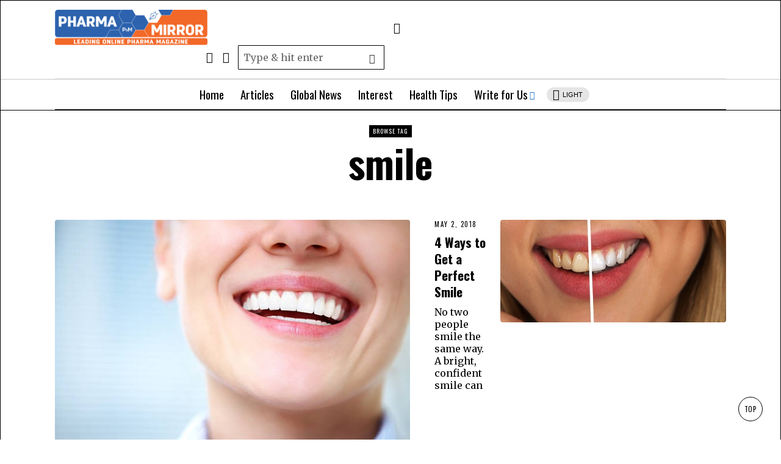

--- FILE ---
content_type: text/html; charset=utf-8
request_url: https://www.pharmamirror.com/topics/smile/
body_size: 18869
content:
<!DOCTYPE html>
<html lang="en-US" class="no-js" amp="" data-amp-auto-lightbox-disable transformed="self;v=1" i-amphtml-layout="" i-amphtml-no-boilerplate="">
<head><meta charset="UTF-8"><meta name="viewport" content="width=device-width"><link rel="preconnect" href="https://cdn.ampproject.org"><style amp-runtime="" i-amphtml-version="012512221826001">html{overflow-x:hidden!important}html.i-amphtml-fie{height:100%!important;width:100%!important}html:not([amp4ads]),html:not([amp4ads]) body{height:auto!important}html:not([amp4ads]) body{margin:0!important}body{-webkit-text-size-adjust:100%;-moz-text-size-adjust:100%;-ms-text-size-adjust:100%;text-size-adjust:100%}html.i-amphtml-singledoc.i-amphtml-embedded{-ms-touch-action:pan-y pinch-zoom;touch-action:pan-y pinch-zoom}html.i-amphtml-fie>body,html.i-amphtml-singledoc>body{overflow:visible!important}html.i-amphtml-fie:not(.i-amphtml-inabox)>body,html.i-amphtml-singledoc:not(.i-amphtml-inabox)>body{position:relative!important}html.i-amphtml-ios-embed-legacy>body{overflow-x:hidden!important;overflow-y:auto!important;position:absolute!important}html.i-amphtml-ios-embed{overflow-y:auto!important;position:static}#i-amphtml-wrapper{overflow-x:hidden!important;overflow-y:auto!important;position:absolute!important;top:0!important;left:0!important;right:0!important;bottom:0!important;margin:0!important;display:block!important}html.i-amphtml-ios-embed.i-amphtml-ios-overscroll,html.i-amphtml-ios-embed.i-amphtml-ios-overscroll>#i-amphtml-wrapper{-webkit-overflow-scrolling:touch!important}#i-amphtml-wrapper>body{position:relative!important;border-top:1px solid transparent!important}#i-amphtml-wrapper+body{visibility:visible}#i-amphtml-wrapper+body .i-amphtml-lightbox-element,#i-amphtml-wrapper+body[i-amphtml-lightbox]{visibility:hidden}#i-amphtml-wrapper+body[i-amphtml-lightbox] .i-amphtml-lightbox-element{visibility:visible}#i-amphtml-wrapper.i-amphtml-scroll-disabled,.i-amphtml-scroll-disabled{overflow-x:hidden!important;overflow-y:hidden!important}amp-instagram{padding:54px 0px 0px!important;background-color:#fff}amp-iframe iframe{box-sizing:border-box!important}[amp-access][amp-access-hide]{display:none}[subscriptions-dialog],body:not(.i-amphtml-subs-ready) [subscriptions-action],body:not(.i-amphtml-subs-ready) [subscriptions-section]{display:none!important}amp-experiment,amp-live-list>[update]{display:none}amp-list[resizable-children]>.i-amphtml-loading-container.amp-hidden{display:none!important}amp-list [fetch-error],amp-list[load-more] [load-more-button],amp-list[load-more] [load-more-end],amp-list[load-more] [load-more-failed],amp-list[load-more] [load-more-loading]{display:none}amp-list[diffable] div[role=list]{display:block}amp-story-page,amp-story[standalone]{min-height:1px!important;display:block!important;height:100%!important;margin:0!important;padding:0!important;overflow:hidden!important;width:100%!important}amp-story[standalone]{background-color:#000!important;position:relative!important}amp-story-page{background-color:#757575}amp-story .amp-active>div,amp-story .i-amphtml-loader-background{display:none!important}amp-story-page:not(:first-of-type):not([distance]):not([active]){transform:translateY(1000vh)!important}amp-autocomplete{position:relative!important;display:inline-block!important}amp-autocomplete>input,amp-autocomplete>textarea{padding:0.5rem;border:1px solid rgba(0,0,0,.33)}.i-amphtml-autocomplete-results,amp-autocomplete>input,amp-autocomplete>textarea{font-size:1rem;line-height:1.5rem}[amp-fx^=fly-in]{visibility:hidden}amp-script[nodom],amp-script[sandboxed]{position:fixed!important;top:0!important;width:1px!important;height:1px!important;overflow:hidden!important;visibility:hidden}
/*# sourceURL=/css/ampdoc.css*/[hidden]{display:none!important}.i-amphtml-element{display:inline-block}.i-amphtml-blurry-placeholder{transition:opacity 0.3s cubic-bezier(0.0,0.0,0.2,1)!important;pointer-events:none}[layout=nodisplay]:not(.i-amphtml-element){display:none!important}.i-amphtml-layout-fixed,[layout=fixed][width][height]:not(.i-amphtml-layout-fixed){display:inline-block;position:relative}.i-amphtml-layout-responsive,[layout=responsive][width][height]:not(.i-amphtml-layout-responsive),[width][height][heights]:not([layout]):not(.i-amphtml-layout-responsive),[width][height][sizes]:not(img):not([layout]):not(.i-amphtml-layout-responsive){display:block;position:relative}.i-amphtml-layout-intrinsic,[layout=intrinsic][width][height]:not(.i-amphtml-layout-intrinsic){display:inline-block;position:relative;max-width:100%}.i-amphtml-layout-intrinsic .i-amphtml-sizer{max-width:100%}.i-amphtml-intrinsic-sizer{max-width:100%;display:block!important}.i-amphtml-layout-container,.i-amphtml-layout-fixed-height,[layout=container],[layout=fixed-height][height]:not(.i-amphtml-layout-fixed-height){display:block;position:relative}.i-amphtml-layout-fill,.i-amphtml-layout-fill.i-amphtml-notbuilt,[layout=fill]:not(.i-amphtml-layout-fill),body noscript>*{display:block;overflow:hidden!important;position:absolute;top:0;left:0;bottom:0;right:0}body noscript>*{position:absolute!important;width:100%;height:100%;z-index:2}body noscript{display:inline!important}.i-amphtml-layout-flex-item,[layout=flex-item]:not(.i-amphtml-layout-flex-item){display:block;position:relative;-ms-flex:1 1 auto;flex:1 1 auto}.i-amphtml-layout-fluid{position:relative}.i-amphtml-layout-size-defined{overflow:hidden!important}.i-amphtml-layout-awaiting-size{position:absolute!important;top:auto!important;bottom:auto!important}i-amphtml-sizer{display:block!important}@supports (aspect-ratio:1/1){i-amphtml-sizer.i-amphtml-disable-ar{display:none!important}}.i-amphtml-blurry-placeholder,.i-amphtml-fill-content{display:block;height:0;max-height:100%;max-width:100%;min-height:100%;min-width:100%;width:0;margin:auto}.i-amphtml-layout-size-defined .i-amphtml-fill-content{position:absolute;top:0;left:0;bottom:0;right:0}.i-amphtml-replaced-content,.i-amphtml-screen-reader{padding:0!important;border:none!important}.i-amphtml-screen-reader{position:fixed!important;top:0px!important;left:0px!important;width:4px!important;height:4px!important;opacity:0!important;overflow:hidden!important;margin:0!important;display:block!important;visibility:visible!important}.i-amphtml-screen-reader~.i-amphtml-screen-reader{left:8px!important}.i-amphtml-screen-reader~.i-amphtml-screen-reader~.i-amphtml-screen-reader{left:12px!important}.i-amphtml-screen-reader~.i-amphtml-screen-reader~.i-amphtml-screen-reader~.i-amphtml-screen-reader{left:16px!important}.i-amphtml-unresolved{position:relative;overflow:hidden!important}.i-amphtml-select-disabled{-webkit-user-select:none!important;-ms-user-select:none!important;user-select:none!important}.i-amphtml-notbuilt,[layout]:not(.i-amphtml-element),[width][height][heights]:not([layout]):not(.i-amphtml-element),[width][height][sizes]:not(img):not([layout]):not(.i-amphtml-element){position:relative;overflow:hidden!important;color:transparent!important}.i-amphtml-notbuilt:not(.i-amphtml-layout-container)>*,[layout]:not([layout=container]):not(.i-amphtml-element)>*,[width][height][heights]:not([layout]):not(.i-amphtml-element)>*,[width][height][sizes]:not([layout]):not(.i-amphtml-element)>*{display:none}amp-img:not(.i-amphtml-element)[i-amphtml-ssr]>img.i-amphtml-fill-content{display:block}.i-amphtml-notbuilt:not(.i-amphtml-layout-container),[layout]:not([layout=container]):not(.i-amphtml-element),[width][height][heights]:not([layout]):not(.i-amphtml-element),[width][height][sizes]:not(img):not([layout]):not(.i-amphtml-element){color:transparent!important;line-height:0!important}.i-amphtml-ghost{visibility:hidden!important}.i-amphtml-element>[placeholder],[layout]:not(.i-amphtml-element)>[placeholder],[width][height][heights]:not([layout]):not(.i-amphtml-element)>[placeholder],[width][height][sizes]:not([layout]):not(.i-amphtml-element)>[placeholder]{display:block;line-height:normal}.i-amphtml-element>[placeholder].amp-hidden,.i-amphtml-element>[placeholder].hidden{visibility:hidden}.i-amphtml-element:not(.amp-notsupported)>[fallback],.i-amphtml-layout-container>[placeholder].amp-hidden,.i-amphtml-layout-container>[placeholder].hidden{display:none}.i-amphtml-layout-size-defined>[fallback],.i-amphtml-layout-size-defined>[placeholder]{position:absolute!important;top:0!important;left:0!important;right:0!important;bottom:0!important;z-index:1}amp-img[i-amphtml-ssr]:not(.i-amphtml-element)>[placeholder]{z-index:auto}.i-amphtml-notbuilt>[placeholder]{display:block!important}.i-amphtml-hidden-by-media-query{display:none!important}.i-amphtml-element-error{background:red!important;color:#fff!important;position:relative!important}.i-amphtml-element-error:before{content:attr(error-message)}i-amp-scroll-container,i-amphtml-scroll-container{position:absolute;top:0;left:0;right:0;bottom:0;display:block}i-amp-scroll-container.amp-active,i-amphtml-scroll-container.amp-active{overflow:auto;-webkit-overflow-scrolling:touch}.i-amphtml-loading-container{display:block!important;pointer-events:none;z-index:1}.i-amphtml-notbuilt>.i-amphtml-loading-container{display:block!important}.i-amphtml-loading-container.amp-hidden{visibility:hidden}.i-amphtml-element>[overflow]{cursor:pointer;position:relative;z-index:2;visibility:hidden;display:initial;line-height:normal}.i-amphtml-layout-size-defined>[overflow]{position:absolute}.i-amphtml-element>[overflow].amp-visible{visibility:visible}template{display:none!important}.amp-border-box,.amp-border-box *,.amp-border-box :after,.amp-border-box :before{box-sizing:border-box}amp-pixel{display:none!important}amp-analytics,amp-auto-ads,amp-story-auto-ads{position:fixed!important;top:0!important;width:1px!important;height:1px!important;overflow:hidden!important;visibility:hidden}amp-story{visibility:hidden!important}html.i-amphtml-fie>amp-analytics{position:initial!important}[visible-when-invalid]:not(.visible),form [submit-error],form [submit-success],form [submitting]{display:none}amp-accordion{display:block!important}@media (min-width:1px){:where(amp-accordion>section)>:first-child{margin:0;background-color:#efefef;padding-right:20px;border:1px solid #dfdfdf}:where(amp-accordion>section)>:last-child{margin:0}}amp-accordion>section{float:none!important}amp-accordion>section>*{float:none!important;display:block!important;overflow:hidden!important;position:relative!important}amp-accordion,amp-accordion>section{margin:0}amp-accordion:not(.i-amphtml-built)>section>:last-child{display:none!important}amp-accordion:not(.i-amphtml-built)>section[expanded]>:last-child{display:block!important}
/*# sourceURL=/css/ampshared.css*/</style><meta name="robots" content="index, follow, max-image-preview:large, max-snippet:-1, max-video-preview:-1"><meta property="og:locale" content="en_US"><meta property="og:type" content="article"><meta property="og:title" content="smile Archives - Pharma Mirror Magazine"><meta property="og:url" content="https://www.pharmamirror.com/topics/smile/"><meta property="og:site_name" content="Pharma Mirror Magazine"><meta name="generator" content="WordPress 6.9"><meta name="generator" content="Site Kit by Google 1.171.0"><meta name="google-adsense-platform-account" content="ca-host-pub-2644536267352236"><meta name="google-adsense-platform-domain" content="sitekit.withgoogle.com"><meta name="generator" content="AMP Plugin v2.5.5; mode=standard"><meta name="msapplication-TileImage" content="https://www.pharmamirror.com/wp-content/uploads/2018/01/cropped-download-270x270.png"><link rel="preconnect" href="https://fonts.gstatic.com/" crossorigin=""><link rel="dns-prefetch" href="//fonts.googleapis.com"><link rel="dns-prefetch" href="//www.googletagmanager.com"><link rel="preload" href="https://www.pharmamirror.com/wp-content/themes/fox/css56/icons56-v68/icon56.ttf?2ii130" as="font" crossorigin=""><link rel="preconnect" href="https://fonts.gstatic.com" crossorigin=""><link rel="dns-prefetch" href="https://fonts.gstatic.com"><script async="" src="https://cdn.ampproject.org/v0.mjs" type="module" crossorigin="anonymous"></script><script async nomodule src="https://cdn.ampproject.org/v0.js" crossorigin="anonymous"></script><script src="https://cdn.ampproject.org/v0/amp-analytics-0.1.mjs" async="" custom-element="amp-analytics" type="module" crossorigin="anonymous"></script><script async nomodule src="https://cdn.ampproject.org/v0/amp-analytics-0.1.js" crossorigin="anonymous" custom-element="amp-analytics"></script><script src="https://cdn.ampproject.org/v0/amp-auto-ads-0.1.mjs" async="" custom-element="amp-auto-ads" type="module" crossorigin="anonymous"></script><script async nomodule src="https://cdn.ampproject.org/v0/amp-auto-ads-0.1.js" crossorigin="anonymous" custom-element="amp-auto-ads"></script><script src="https://cdn.ampproject.org/v0/amp-form-0.1.mjs" async="" custom-element="amp-form" type="module" crossorigin="anonymous"></script><script async nomodule src="https://cdn.ampproject.org/v0/amp-form-0.1.js" crossorigin="anonymous" custom-element="amp-form"></script><link rel="icon" href="https://www.pharmamirror.com/wp-content/uploads/2018/01/cropped-download-32x32.png" sizes="32x32"><link rel="icon" href="https://www.pharmamirror.com/wp-content/uploads/2018/01/cropped-download-192x192.png" sizes="192x192"><link crossorigin="anonymous" rel="stylesheet" id="fox-google-fonts-css" href="https://fonts.googleapis.com/css?family=Oswald%3A400%2C700%2C600%7CMerriweather%3A400%2Citalic%2C700&amp;display=swap&amp;ver=6.9" type="text/css" media="all"><style amp-custom="">amp-img:is([sizes=auto i],[sizes^="auto," i]){contain-intrinsic-size:3000px 1500px}@font-face{font-family:"icon56";src:url("https://www.pharmamirror.com/wp-content/themes/fox/css56/icons56-v68/icon56.ttf?2ii130") format("truetype"),url("https://www.pharmamirror.com/wp-content/themes/fox/css56/icons56-v68/icon56.woff?2ii130") format("woff"),url("https://www.pharmamirror.com/wp-content/themes/fox/css56/icons56-v68/icon56.svg?2ii130#icon56") format("svg");font-weight:normal;font-style:normal;font-display:swap}html{font-family:sans-serif;-ms-text-size-adjust:100%;-webkit-text-size-adjust:100%}body{margin:0}article,figure,footer,nav{display:block}[hidden]{display:none}a{background-color:transparent;-webkit-text-decoration-skip:objects}a:active,a:hover{outline-width:0}h1{font-size:2em;margin:.67em 0}amp-img{border-style:none}figure{margin:1em 40px}button,input{font:inherit;margin:0}button,input{overflow:visible}button{text-transform:none}[type=reset],[type=submit],button,html [type=button]{-webkit-appearance:button}[type=button]::-moz-focus-inner,[type=reset]::-moz-focus-inner,[type=submit]::-moz-focus-inner,button::-moz-focus-inner{border-style:none;padding:0}[type=button]:-moz-focusring,[type=reset]:-moz-focusring,[type=submit]:-moz-focusring,button:-moz-focusring{outline:1px dotted ButtonText}[type=checkbox],[type=radio]{box-sizing:border-box;padding:0}[type=number]::-webkit-inner-spin-button,[type=number]::-webkit-outer-spin-button{height:auto}[type=search]{-webkit-appearance:textfield;outline-offset:-2px}[type=search]::-webkit-search-cancel-button,[type=search]::-webkit-search-decoration{-webkit-appearance:none}::-webkit-input-placeholder{color:inherit;opacity:.54}::-webkit-file-upload-button{-webkit-appearance:button;font:inherit}article,figure,footer,nav{display:block}html{font-size:100%;-webkit-text-size-adjust:100%;-ms-text-size-adjust:100%}a:focus{outline:thin dotted #333;outline:5px auto -webkit-focus-ring-color;outline-offset:-2px}a:hover,a:active{outline:0}amp-img{max-width:100%;width:auto \9;height:auto;vertical-align:middle;border:0;-ms-interpolation-mode:bicubic}button,input{margin:0;font-size:100%;vertical-align:middle}button,input{line-height:normal}button::-moz-focus-inner,input::-moz-focus-inner{padding:0;border:0}[class^=ic56-],[class*=" ic56-"]{speak:never;font-style:normal;font-weight:normal;font-variant:normal;text-transform:none;line-height:1;-webkit-font-smoothing:antialiased;-moz-osx-font-smoothing:grayscale}[class^=ic56-]:not(#_#_#_#_#_#_#_),[class*=" ic56-"]:not(#_#_#_#_#_#_#_#_){font-family:"icon56"}.ic56-x:before{content:""}.ic56-search:before{content:""}.ic56-menu1:before{content:""}.ic56-twitter:before{content:""}.ic56-linkedin2:before{content:""}.ic56-sun:before{content:""}.ic56-moon:before{content:""}:root{--font-body:"Helvetica Neue",Helvetica,Arial,sans-serif;--font-heading:"Helvetica Neue",Helvetica,Arial,sans-serif;--font-nav:"Helvetica Neue",Helvetica,Arial,sans-serif;--accent-color:#db4a37;--link-color:#db4a36;--border-color:#e0e0e0;--input-color:#000;--input-background:#fff;--input-border-color:var(--border-color);--input-border-width:1px;--input-border-radius:1px;--input-height:46px;--input-focus-color:#000;--input-focus-background:#fafafa;--input-focus-border-color:var(--border-color);--input-shadow:none;--input-focus-shadow:none;--input-placeholder-opacity:.6;--button-padding:28px;--button-height:48px;--button-border-radius:0px;--button-shadow:none;--button-hover-shadow:none;--content-width:1080px;--narrow-width:660px;--ipad-f:.88;--ipad-portrait-f:.71;--iphone-f:.5;--iphone-portrait-f:.42;--fb:#1877f2;--ms:#0084ff;--tw:#1da1f2;--x:#111;--pin:#e60023;--lin:#0077b5;--em:#999;--ws:#25d366;--rd:#ff4500;--bluesky:#87ceeb;--threads:#000;--list-widget-border-style:solid;--list-widget-border-color:var(--border-color);--list-widget-link-color:inherit;--list-widget-link-hover-color:var(--accent-color);--list-widget-spacing:6px;--microtip-transition-duration:0ms;--darkmode-text-color:#fff;--darkmode-text-light-color:rgba(255,255,255,.8);--darkmode-text-lighter-color:rgba(255,255,255,.6);--darkmode-bg:#000;--darkmode-border-color:rgba(255,255,255,.12)}html{overflow-y:scroll}body{position:relative;overflow:hidden}*,*:before,*:after{box-sizing:border-box;-webkit-box-sizing:border-box;-moz-box-sizing:border-box}html{font-size:.625em}body{font-family:var(--font-body);font-size:16px;color:#000;line-height:1.5}@media only screen and (max-width: 600px){body{font-size:14px}}h1,h2{line-height:1.3;font-family:var(--font-heading);font-weight:700}figure,p,h1,h2,ul{margin:0 0 24px}@media only screen and (max-width: 600px){figure,p,h1,h2,ul{margin-bottom:20px}}ul{padding-left:1.75em}ul{list-style-type:square}li{line-height:1.5}a{color:var(--link-color);text-decoration:none}a:hover{text-decoration:none}a:focus{outline:0}a:focus-visible{outline:2px solid rgba(0,0,0,.5);outline-offset:-2px}amp-img{border:0;max-width:100%}input{max-width:100%;background:none}input[type=text],input[type=search],input[type=number],input[type=email],input[type=url],input[type=date],input[type=password]{box-shadow:none;box-shadow:var(--input-shadow);-webkit-appearance:none;-webkit-border-radius:0;color:var(--input-color);border:1px solid var(--input-border-color);border-radius:var(--input-border-radius);background:var(--input-background);border-width:var(--input-border-width);transition:color .15s ease-out,background-color .15s ease-out,border-color .15s ease-out,box-shadow .15s ease-out;line-height:var(--input-height);padding:0 14px;font-size:.9em;font-family:var(--font-body);width:100%}input[type=text]::-webkit-input-placeholder,input[type=search]::-webkit-input-placeholder,input[type=number]::-webkit-input-placeholder,input[type=email]::-webkit-input-placeholder,input[type=url]::-webkit-input-placeholder,input[type=date]::-webkit-input-placeholder,input[type=password]::-webkit-input-placeholder{opacity:var(--input-placeholder-opacity);color:var(--input-color)}input[type=text]::-moz-placeholder,input[type=search]::-moz-placeholder,input[type=number]::-moz-placeholder,input[type=email]::-moz-placeholder,input[type=url]::-moz-placeholder,input[type=date]::-moz-placeholder,input[type=password]::-moz-placeholder{opacity:var(--input-placeholder-opacity);color:var(--input-color)}input[type=text]:-moz-placeholder,input[type=search]:-moz-placeholder,input[type=number]:-moz-placeholder,input[type=email]:-moz-placeholder,input[type=url]:-moz-placeholder,input[type=date]:-moz-placeholder,input[type=password]:-moz-placeholder{opacity:var(--input-placeholder-opacity);color:var(--input-color)}input[type=text]:-ms-input-placeholder,input[type=search]:-ms-input-placeholder,input[type=number]:-ms-input-placeholder,input[type=email]:-ms-input-placeholder,input[type=url]:-ms-input-placeholder,input[type=date]:-ms-input-placeholder,input[type=password]:-ms-input-placeholder{opacity:var(--input-placeholder-opacity);color:var(--input-color)}input[type=text]:focus,input[type=search]:focus,input[type=number]:focus,input[type=email]:focus,input[type=url]:focus,input[type=date]:focus,input[type=password]:focus{color:var(--input-focus-color);border-color:var(--input-focus-border-color);background:var(--input-focus-background);box-shadow:var(--input-focus-shadow);outline:0}input[type=text]:focus::-webkit-input-placeholder,input[type=search]:focus::-webkit-input-placeholder,input[type=number]:focus::-webkit-input-placeholder,input[type=email]:focus::-webkit-input-placeholder,input[type=url]:focus::-webkit-input-placeholder,input[type=date]:focus::-webkit-input-placeholder,input[type=password]:focus::-webkit-input-placeholder{opacity:var(--input-placeholder-opacity);color:var(--input-focus-color)}input[type=text]:focus::-moz-placeholder,input[type=search]:focus::-moz-placeholder,input[type=number]:focus::-moz-placeholder,input[type=email]:focus::-moz-placeholder,input[type=url]:focus::-moz-placeholder,input[type=date]:focus::-moz-placeholder,input[type=password]:focus::-moz-placeholder{opacity:var(--input-placeholder-opacity);color:var(--input-focus-color)}input[type=text]:focus:-moz-placeholder,input[type=search]:focus:-moz-placeholder,input[type=number]:focus:-moz-placeholder,input[type=email]:focus:-moz-placeholder,input[type=url]:focus:-moz-placeholder,input[type=date]:focus:-moz-placeholder,input[type=password]:focus:-moz-placeholder{opacity:var(--input-placeholder-opacity);color:var(--input-focus-color)}input[type=text]:focus:-ms-input-placeholder,input[type=search]:focus:-ms-input-placeholder,input[type=number]:focus:-ms-input-placeholder,input[type=email]:focus:-ms-input-placeholder,input[type=url]:focus:-ms-input-placeholder,input[type=date]:focus:-ms-input-placeholder,input[type=password]:focus:-ms-input-placeholder{opacity:var(--input-placeholder-opacity);color:var(--input-focus-color)}.button56{display:inline-block}input[type=submit],button,.btn56{cursor:pointer;display:inline-flex;align-content:center;align-items:center;justify-content:center;line-height:var(--button-height);padding:0 var(--button-padding);font-family:var(--font-heading);border:0 solid;border-radius:var(--button-border-radius);box-shadow:var(--button-shadow);font-size:12px;text-transform:uppercase;letter-spacing:1px;letter-spacing:0;font-weight:bold;text-align:center;transition:all .1s ease-out;color:white;background:black}input[type=submit]:not(#_#_#_#_#_#_#_#_),button:not(#_#_#_#_#_#_#_#_),.btn56:not(#_#_#_#_#_#_#_){text-decoration:none}input[type=submit]:hover,button:hover,.btn56:hover{box-shadow:var(--button-hover-shadow);color:white;background:var(--accent-color)}input[type=submit] i,button i,.btn56 i{margin-left:5px}.btn56--fill{background:none;color:inherit;border:1px solid}.btn56--fill:hover{background-color:black;border-color:black;color:white}.align-center{text-align:center}.align-left{text-align:left}.fox56-social-list ul{list-style:none;margin:0;padding:0;display:flex;align-items:center;flex-flow:row wrap}.fox56-social-list li{display:block}.fox56-social-list li + li{margin-left:6px}.fox56-social-list a{display:flex;align-content:center;align-items:center;justify-content:center;width:32px;height:32px;border-radius:50%;border:0 solid;text-align:center;font-size:18px;color:inherit;text-decoration:none;transition:all .15s ease-out}.fox56-social-list i{display:block}.fox56-social-list amp-img{display:block;width:18px}.fox56-social-list a:hover{color:var(--accent-color)}.row56{display:grid;-moz-column-gap:24px;column-gap:24px;margin:0}@media only screen and (max-width: 840px){.row56{display:block}}.row56--3cols{grid-template-columns:repeat(3,1fr)}@media only screen and (max-width: 840px){.row56__col + .row56__col{margin-top:12px;padding-top:12px;border-top:0 solid var(--border-color)}}[class*=col-].row56__col{padding:0}.col--1-2{grid-column:1/span 2}.col--3{grid-column:3/-1}.order--1{order:1}.order--2{order:2}.row{display:flex;align-items:stretch;flex-flow:row wrap;margin:0 -10px}.col{padding:0 10px}.col-0-1{width:0}.col-0-1:not(#_#_#_#_#_#_#_){display:none}.col-1-1{width:100%}.col-1-2{width:50%}.col-2-3{width:66.66%}.col-1-6{width:16.66%}#wi-main{overflow:hidden}body{background:#fff;border:0 solid}@media only screen and (max-width: 840px){body{border:0}}#wi-all{max-width:100%}#wi-all::after{clear:both;content:"";display:table}.container{width:var(--content-width);max-width:97%;margin-left:auto;margin-right:auto;clear:both}.container:before,.container:after{clear:both;display:table;content:"";line-height:0}.container::after{clear:both;content:"";display:table}.container .container{max-width:100%}@media only screen and (max-width: 600px){.container{max-width:calc(100% - 20px)}}.hassidebar > .container--main{display:flex;align-items:stretch}@media only screen and (max-width: 840px){.hassidebar > .container--main{display:block}}.hassidebar > .container--main > .primary56{width:calc(100% - 260px);flex:none}@media only screen and (max-width: 840px){.hassidebar > .container--main > .primary56:not(#_#_#_#_#_#_#_){width:100%}}.hassidebar > .container--main > .secondary56{flex:none}@media only screen and (max-width: 840px){.hassidebar > .container--main > .secondary56{width:100%}}.secondary56{width:260px}@media only screen and (max-width: 840px){.secondary56{margin-top:24px}}.secondary56{position:relative}.secondary56__sep{position:absolute;z-index:10;top:0;bottom:0;border-left:0 solid var(--border-color)}:root{--sidebar-content-spacing:32px}.hassidebar--right .primary56{padding-right:var(--sidebar-content-spacing)}@media only screen and (max-width: 1024px){.hassidebar--right .primary56{padding-right:10px}}@media only screen and (max-width: 840px){.hassidebar--right .primary56{padding-right:0}}.hassidebar--right .secondary56__sep{left:calc(-1 * var(--sidebar-content-spacing) / 2)}@media only screen and (max-width: 1024px){.hassidebar--right .secondary56__sep{left:-5px}}@media only screen and (max-width: 840px){.hassidebar--right .secondary56__sep{display:none}}.meta56{display:flex;align-items:center;flex-flow:row wrap;font-size:.9em;line-height:1.4;font-family:var(--font-heading);-ms-word-wrap:break-word;word-wrap:break-word}.align-center .meta56{justify-content:center}.meta56__item + .meta56__item:before{content:"·";margin:0 5px;opacity:.5}.meta56__item a{color:inherit;transition:all .15s ease-out}.meta56__item a:hover{color:inherit}@keyframes live-fade{0%{opacity:1}50%{opacity:0}100%{opacity:1}}.meta56__category{-ms-word-wrap:break-word;word-wrap:break-word}.meta56__category a{color:inherit}.meta56__category a,.meta56__category span{display:inline-block}.titlebar56{display:block;border:0 solid}.titlebar56 .container{border:0 solid;padding:20px 0}@media only screen and (max-width: 600px){.titlebar56 .container{padding:10px 0}}.titlebar56__main{display:block;margin:0 auto;max-width:100%;width:600px}.align-left .titlebar56__main{margin-left:0}.titlebar56__title{margin:0;font-size:64px}@media only screen and (max-width: 600px){.titlebar56__title{font-size:32px}}.titlebar56__label{display:inline-block;background:black;color:white;font-family:var(--font-heading);font-size:10px;text-transform:uppercase;letter-spacing:1px;padding:0 6px;line-height:20px}.toparea56 .container{padding:2em 0;border-bottom:1px solid var(--border-color)}.archive56__main{padding:2em 0 3.6em}@media only screen and (max-width: 600px){.archive56__main{padding:1em 0}}.scrollup56,.site-footer,.footer_bottom56,.widget,.blog56__sep__line,.pagination56{display:none}.searchform{position:relative}.searchform .s{display:block;padding-right:40px;width:100%;max-width:100%;padding-left:8px;line-height:40px;height:40px}.searchform .submit{position:absolute;top:50%;right:0;display:block;margin:0;padding:0;padding:0;color:#333;width:40px;transform:translate(0,-50%);height:40px;line-height:40px;cursor:pointer;text-align:center;font-size:1em;border:none;outline:none;background:none;box-shadow:none;transition:all .3s ease-out}.searchform .submit:hover{opacity:.6;box-shadow:none;background:none;color:inherit}.searchform .submit i{display:block;line-height:inherit;margin:0}.searchform .submit amp-img{width:32px}[aria-label][role~=tooltip]{position:relative}[aria-label][role~=tooltip]:before,[aria-label][role~=tooltip]:after{transform:translate3d(0,0,0);backface-visibility:hidden;will-change:transform;opacity:0;pointer-events:none;transition:all var(--microtip-transition-duration,.18s) var(--microtip-transition-easing,ease-in-out) var(--microtip-transition-delay,0s);position:absolute;box-sizing:border-box;z-index:100000000;transform-origin:top}[aria-label][role~=tooltip]:before{content:""}[aria-label][role~=tooltip]:before:not(#_#_#_#_#_#_#_#_){background-size:100% auto}[aria-label][role~=tooltip]:after{background:rgba(17,17,17,.9);border-radius:4px;color:#fff;content:attr(aria-label);font-size:var(--microtip-font-size,13px);font-weight:var(--microtip-font-weight,normal);text-transform:var(--microtip-text-transform,none);padding:.5em 1em;white-space:nowrap;box-sizing:content-box}[aria-label][role~=tooltip]:hover:before,[aria-label][role~=tooltip]:hover:after,[aria-label][role~=tooltip]:focus:before,[aria-label][role~=tooltip]:focus:after{opacity:1;pointer-events:auto}[role~=tooltip][data-microtip-position|=top]:before{background:url("data:image/svg+xml;charset=utf-8,%3Csvg%20xmlns%3D%22http%3A//www.w3.org/2000/svg%22%20width%3D%2236px%22%20height%3D%2212px%22%3E%3Cpath%20fill%3D%22rgba%2817,%2017,%2017,%200.9%29%22%20transform%3D%22rotate%280%29%22%20d%3D%22M2.658,0.000%20C-13.615,0.000%2050.938,0.000%2034.662,0.000%20C28.662,0.000%2023.035,12.002%2018.660,12.002%20C14.285,12.002%208.594,0.000%202.658,0.000%20Z%22/%3E%3C/svg%3E") no-repeat;height:6px;width:18px;margin-bottom:5px}[role~=tooltip][data-microtip-position|=top]:after{margin-bottom:11px}[role~=tooltip][data-microtip-position|=top]:before{transform:translate3d(-50%,0,0);bottom:100%;left:50%}[role~=tooltip][data-microtip-position|=top]:hover:before{transform:translate3d(-50%,-5px,0)}[role~=tooltip][data-microtip-position|=top]:after{transform:translate3d(-50%,0,0);bottom:100%;left:50%}[role~=tooltip][data-microtip-position=top]:hover:after{transform:translate3d(-50%,-5px,0)}[role~=tooltip][data-microtip-position=top-left]:after{transform:translate3d(calc(-100% + 16px),0,0);bottom:100%}[role~=tooltip][data-microtip-position=top-left]:hover:after{transform:translate3d(calc(-100% + 16px),-5px,0)}[role~=tooltip][data-microtip-position=top-right]:after{transform:translate3d(calc(0% - 16px),0,0);bottom:100%}[role~=tooltip][data-microtip-position=top-right]:hover:after{transform:translate3d(calc(0% - 16px),-5px,0)}[role~=tooltip][data-microtip-position|=bottom]:before{background:url("data:image/svg+xml;charset=utf-8,%3Csvg%20xmlns%3D%22http%3A//www.w3.org/2000/svg%22%20width%3D%2236px%22%20height%3D%2212px%22%3E%3Cpath%20fill%3D%22rgba%2817,%2017,%2017,%200.9%29%22%20transform%3D%22rotate%28180%2018%206%29%22%20d%3D%22M2.658,0.000%20C-13.615,0.000%2050.938,0.000%2034.662,0.000%20C28.662,0.000%2023.035,12.002%2018.660,12.002%20C14.285,12.002%208.594,0.000%202.658,0.000%20Z%22/%3E%3C/svg%3E") no-repeat;height:6px;width:18px;margin-top:5px;margin-bottom:0}[role~=tooltip][data-microtip-position|=bottom]:after{margin-top:11px}[role~=tooltip][data-microtip-position|=bottom]:before{transform:translate3d(-50%,-10px,0);bottom:auto;left:50%;top:100%}[role~=tooltip][data-microtip-position|=bottom]:hover:before{transform:translate3d(-50%,0,0)}[role~=tooltip][data-microtip-position|=bottom]:after{transform:translate3d(-50%,-10px,0);top:100%;left:50%}[role~=tooltip][data-microtip-position=bottom]:hover:after{transform:translate3d(-50%,0,0)}[role~=tooltip][data-microtip-position=bottom-left]:after{transform:translate3d(calc(-100% + 16px),-10px,0);top:100%}[role~=tooltip][data-microtip-position=bottom-left]:hover:after{transform:translate3d(calc(-100% + 16px),0,0)}[role~=tooltip][data-microtip-position=bottom-right]:after{transform:translate3d(calc(0% - 16px),-10px,0);top:100%}[role~=tooltip][data-microtip-position=bottom-right]:hover:after{transform:translate3d(calc(0% - 16px),0,0)}[role~=tooltip][data-microtip-position=left]:before,[role~=tooltip][data-microtip-position=left]:after{bottom:auto;left:auto;right:100%;top:50%;transform:translate3d(10px,-50%,0)}[role~=tooltip][data-microtip-position=left]:before{background:url("data:image/svg+xml;charset=utf-8,%3Csvg%20xmlns%3D%22http%3A//www.w3.org/2000/svg%22%20width%3D%2212px%22%20height%3D%2236px%22%3E%3Cpath%20fill%3D%22rgba%2817,%2017,%2017,%200.9%29%22%20transform%3D%22rotate%28-90%2018%2018%29%22%20d%3D%22M2.658,0.000%20C-13.615,0.000%2050.938,0.000%2034.662,0.000%20C28.662,0.000%2023.035,12.002%2018.660,12.002%20C14.285,12.002%208.594,0.000%202.658,0.000%20Z%22/%3E%3C/svg%3E") no-repeat;height:18px;width:6px;margin-right:5px;margin-bottom:0}[role~=tooltip][data-microtip-position=left]:after{margin-right:11px}[role~=tooltip][data-microtip-position=left]:hover:before,[role~=tooltip][data-microtip-position=left]:hover:after{transform:translate3d(0,-50%,0)}[role~=tooltip][data-microtip-position=right]:before,[role~=tooltip][data-microtip-position=right]:after{bottom:auto;left:100%;top:50%;transform:translate3d(-10px,-50%,0)}[role~=tooltip][data-microtip-position=right]:before{background:url("data:image/svg+xml;charset=utf-8,%3Csvg%20xmlns%3D%22http%3A//www.w3.org/2000/svg%22%20width%3D%2212px%22%20height%3D%2236px%22%3E%3Cpath%20fill%3D%22rgba%2817,%2017,%2017,%200.9%29%22%20transform%3D%22rotate%2890%206%206%29%22%20d%3D%22M2.658,0.000%20C-13.615,0.000%2050.938,0.000%2034.662,0.000%20C28.662,0.000%2023.035,12.002%2018.660,12.002%20C14.285,12.002%208.594,0.000%202.658,0.000%20Z%22/%3E%3C/svg%3E") no-repeat;height:18px;width:6px;margin-bottom:0;margin-left:5px}[role~=tooltip][data-microtip-position=right]:after{margin-left:11px}[role~=tooltip][data-microtip-position=right]:hover:before,[role~=tooltip][data-microtip-position=right]:hover:after{transform:translate3d(0,-50%,0)}[aria-label][role~=tooltip]::after:not(#_#_#_#_#_#_#_#_),[aria-label][role~=tooltip]::before:not(#_#_#_#_#_#_#_#_){display:none}.scrollup56,.site-footer,.footer_bottom56,.widget,.blog56__sep__line,.pagination56{display:block}h1{font-size:42px;font-size:2.625em}h2{font-size:33px;font-size:2.0625em}.size-large{max-width:100%;height:auto}.pagination56{display:flex;justify-content:center;align-items:center;flex-flow:row wrap;margin:30px 0 0;font-family:var(--font-heading)}@media only screen and (max-width: 600px){.pagination56{margin-top:10px}}[aria-label][role~=tooltip]::after:not(#_#_#_#_#_#_#_#_),[aria-label][role~=tooltip]::before:not(#_#_#_#_#_#_#_#_){display:none}.header56__section{border:0 solid}.header56__section__container{border:0 solid}.header56__section .header56__part{display:flex;align-items:center}.header56__part--center{justify-content:center}.header56__part--right{justify-content:flex-end}.header56__element{display:block}.header56__element + .header56__element{margin-left:8px}.topbar56 .container .row{height:32px}.main_header56 .container{padding:14px 0}.header_bottom56 .container .row{height:32px}@media only screen and (max-width: 840px){.header_desktop56{display:none}}.header_mobile56{border:0 solid #c0c0c0;display:none}@media only screen and (max-width: 840px){.header_mobile56{display:block}}.header_mobile56 .container .row,.header_mobile56__height{height:54px}.header_mobile56 .logo56 amp-img{width:auto;height:32px}.header_mobile56--sticky{position:fixed;top:0;left:0;right:0;z-index:999;background:white}.header_mobile56__height{display:none}@media only screen and (max-width: 840px){.header_mobile56--sticky + .header_mobile56__height{display:block}}.logo56{text-align:center}.logo56 a{color:inherit}.logo56 a:hover{color:inherit}.logo56 .logo-type-image,.logo56 .fox-logo.logo-type-image{line-height:0}.hamburger{display:block;display:flex;width:40px;height:40px;align-items:center;justify-content:center;border:0 solid;color:inherit;font-size:18px;transition:all .15s ease-out;cursor:pointer}.hamburger i{line-height:inherit}.hamburger .icon-close{display:none}.hamburger amp-img{display:block;max-width:100%;width:100%}.lamp56{cursor:pointer}.lamp56 span{font-family:Arial,Helvetica,sans-serif;font-size:11px;text-transform:uppercase;letter-spacing:.2px;font-weight:400;margin-left:5px}.lamp56__part{height:36px;padding:0 10px;border-radius:40px;display:flex;align-items:center;justify-content:center}.lamp56__part i{font-size:24px}.lamp56__dark{display:none;background:rgba(255,255,255,.2)}.lamp56__light{background:rgba(0,0,0,.1)}.mainnav{font-family:var(--font-nav)}.mainnav ul{list-style:none;margin:0;padding:0}.mainnav ul:after{clear:both;content:"";display:table}.mainnav a{color:inherit;text-decoration:none;display:block}.mainnav ul.menu > li{display:block;float:left;position:relative}.mainnav ul.menu > li > a{position:relative;display:flex;align-items:center;font-size:16px;padding:0 12px;line-height:40px;transition:all .15s ease-out}.mainnav ul.sub-menu{display:block;display:none;position:absolute;z-index:999;top:100%;left:0;background:white;width:180px;border:1px solid #ccc}.mainnav ul.sub-menu li{border-top:0 solid}.mainnav ul.sub-menu > li{position:relative}.mainnav ul.sub-menu a{color:inherit;display:block;line-height:28px;padding:0 12px;text-decoration:none}.mainnav li:hover > ul.sub-menu{display:block}.mainnav ul.sub-menu ul.sub-menu{top:0;left:100%}.mainnav ul.menu > li > a:after{position:absolute;left:10%;width:90%;height:2px;display:none;content:"";z-index:10;transition:all .15s ease-out;background:currentColor;transform:scale(1,0);transform-origin:bottom center}.mainnav ul.menu > li:hover > a:after{transform:scale(1,1)}.mk{text-decoration:none;font-style:normal;font-size:14px;margin-left:3px;display:block}.nav--dropdown-indicator-angle-down ul.menu > li.menu-item-has-children > a > .mk{font-style:normal;font-weight:normal;font-variant:normal;text-transform:none;line-height:1;-webkit-font-smoothing:antialiased;-moz-osx-font-smoothing:grayscale}.nav--dropdown-indicator-angle-down ul.menu > li.menu-item-has-children > a > .mk:not(#_#_#_#_#_#_#_#_){font-family:"icon56"}.nav--dropdown-indicator-angle-down ul.menu > li.menu-item-has-children > a > .mk:before{content:""}.mainnav ul.menu > li.menu-item-has-children{position:relative}.mainnav ul.menu > li.menu-item-has-children:before,.mainnav ul.menu > li.menu-item-has-children:after{display:none;content:"";position:absolute;bottom:-1px;left:30px;z-index:29999;width:0;height:0;border-left:8px solid transparent;border-right:8px solid transparent;border-bottom:8px solid white}.mainnav ul.menu > li.menu-item-has-children:before{z-index:28888;border-left:9px solid transparent;border-right:9px solid transparent;border-bottom:9px solid #ccc;bottom:-1px;left:29px}.nav--dropdown-has-sep ul.sub-menu li + li{border-top-width:1px}.offcanvas56{display:none}.offcanvas56__overlay{opacity:0;visibility:hidden}[class*=widget56--id--]{overflow:hidden}.masthead--sticky .masthead__wrapper{transition:top .6s ease-out;position:static;top:-400px}.offcanvas56{display:block;position:fixed;top:0;left:0;bottom:0;z-index:99999999;background:white;padding:16px;width:320px;margin-top:0;transform:translate(-102%,0);transition:transform .2s;overflow-y:scroll;-ms-overflow-style:none;scrollbar-width:none}@media only screen and (max-width: 600px){.offcanvas56{top:54px;width:100%}}.offcanvas56::-webkit-scrollbar{display:none}.offcanvas56__overlay{position:fixed;display:block;display:block;top:0;left:0;bottom:0;right:0;z-index:9999;background:rgba(0,0,0,.5);visibility:hidden;opacity:0;transition:all .25s ease-out}.offcanvasnav56 ul{list-style:none;margin:0;padding:0;display:block}.offcanvasnav56 a{display:block;color:inherit;text-decoration:none;line-height:46px;position:relative}.offcanvasnav56 ul.sub-menu{display:none;margin-left:20px}.offcanvasnav56 li{border-top:0 solid}.offcanvasnav56 ul.sub-menu{border:0}.offcanvasnav56 ul ul li{border:0}.offcanvasnav56 li + li{border-top:1px solid}.offcanvas56__element + .offcanvas56__element{margin-top:20px}.offcanvasnav56 .mk{text-decoration:none;font-style:normal;font-style:normal;display:none;position:absolute;top:0;right:0;cursor:pointer;z-index:99;width:32px;height:32px;font-size:24px;text-align:center;text-align:center;line-height:32px;line-height:1;line-height:32px;font-weight:normal;font-variant:normal;text-transform:none;-webkit-font-smoothing:antialiased;-moz-osx-font-smoothing:grayscale}.offcanvasnav56 .mk:not(#_#_#_#_#_#_#_){font-family:"icon56"}.offcanvasnav56 .mk:before{content:""}.offcanvasnav56 li.menu-item-has-children > a > .mk{display:block}.offcanvasnav56 a[href]:not([href^=http]) .mk,.offcanvasnav56 a:not([href]) .mk{position:absolute;width:100%;text-align:right;padding-right:12px}.site-footer{overflow:hidden;display:block}.footer_bottom56{display:block;border:0 solid var(--border-color);border-width:1px 0 0}.footer_bottom56 .container{border:0 solid var(--border-color);padding:60px 0}@media only screen and (max-width: 840px){.footer_bottom56 .container{padding:30px 0}}@media only screen and (max-width: 600px){.footer_bottom56 .container{padding:20px 0}}.footer_bottom--stack{text-align:center}.footer_bottom--stack .footer56__element + .footer56__element{margin-top:26px}@media only screen and (max-width: 840px){.footer_bottom--stack .footer56__element + .footer56__element{margin-top:18px}}@media only screen and (max-width: 600px){.footer_bottom--stack .footer56__element + .footer56__element{margin-top:12px}}.footer_bottom--stack .footer56__social ul{justify-content:center}.footer56__logo{line-height:0}.footer56__logo a{display:inline-block}.footer56__logo amp-img{display:block;width:200px}.footer56__nav{font-family:var(--font-nav);text-transform:uppercase;letter-spacing:1px;font-size:11px}.footer56__nav ul{list-style:none;margin:0;padding:0}.footer56__nav li{display:inline-block}.footer56__nav li + li{margin-left:10px}.footer56__nav a{color:inherit;display:block;transition:all .2s ease-out}.footer56__nav a:hover{color:#888}@media only screen and (max-width: 600px){.footer56__nav a{letter-spacing:0}}.footer56__search{position:relative}.footer56__search .searchform{display:inline-block;width:240px;max-width:100%;position:relative}.footer56__search .searchform .s{width:100%;height:40px;line-height:40px;padding-left:8px;padding-right:40px;background:white;color:black}.footer56__search .searchform .submit{width:40px;height:40px;line-height:40px;padding:0;font-size:16px;text-align:center;transition:all .15s ease-out;cursor:pointer}.footer56__search .searchform .submit i{display:block;margin:0;line-height:inherit}.footer56__search .searchform .submit:hover{background:var(--accent-color)}.footer56__copyright{position:relative}.footer56__copyright p{display:inline-block;margin:0;width:440px;max-width:100%}@media only screen and (max-width: 840px){.footer56__copyright p{width:auto;display:block}}.footer56__copyright a{color:inherit}.footer56__copyright a:hover{color:inherit}.footer56__copyright i{margin:0 4px;font-size:12px}.scrollup56{display:block;position:fixed;z-index:9999;bottom:30px;right:30px;background-color:white;cursor:pointer}.scrollup56--text{border:1px solid var(--border-color);padding:6px 12px;text-align:center;font-family:var(--font-heading);transition:all .35s ease-out;transform:translateY(105%)}.scrollup56--text span{display:block;line-height:1.1;text-transform:uppercase;transition:transform .15s ease-out}.scrollup56--text:hover span{transform:translate(0,-3px)}.scrollup56--text .go{font-size:12px}.scrollup56--text .top{font-size:20px;font-weight:bold}.scrollup56--text.scrollup56--circle{border-radius:50%;width:40px;height:40px;padding:0;line-height:40px}.scrollup56--text.scrollup56--circle .go{display:none}.scrollup56--text.scrollup56--circle .top{font-weight:normal;font-size:.7em;letter-spacing:.5px;position:absolute;top:50%;left:0;right:0;transform:translate(0,-50%)}.scrollup56--text.scrollup56--circle:hover .top{transform:translate(0,-52%)}.scrollup56--text.scrollup56--circle{transform:translate(0,0)}.widget{display:block;position:relative;clear:both;width:100%;border:0 solid var(--border-color)}.widget::after{content:"";display:block}.widget + .widget{margin-top:20px;padding-top:20px}@media only screen and (max-width: 840px){.widget + .widget{margin-top:15px;padding-top:15px}}@media only screen and (max-width: 600px){.widget + .widget{margin-top:10px;padding-top:10px}}.fox56-social-list.align-center ul{justify-content:center}.fox56-social-list.align-left ul{justify-content:flex-start}.widget_recent_entries ul{font-family:var(--font-heading)}.widget_recent_entries ul{list-style:none;margin:0;padding:0;border:0 solid var(--border-color);border-style:var(--list-widget-border-style);border-color:var(--list-widget-border-color)}.widget_recent_entries ul li{position:relative;border:0 solid;border-style:var(--list-widget-border-style);border-color:var(--list-widget-border-color)}.widget_recent_entries ul li + li{border-width:1px 0 0;margin-top:var(--list-widget-spacing);padding-top:var(--list-widget-spacing)}.widget_recent_entries ul a{color:var(--list-widget-link-color);text-decoration:none;transition:all .3s ease-out}.widget_recent_entries ul a:hover{color:var(--list-widget-link-hover-color)}.widget_recent_entries ul ul{padding-left:20px;margin-left:0;border-width:1px 0 0;margin-top:6px;padding-top:6px}.wp-block-latest-posts{list-style:none;margin:0;padding:0}.wp-block-latest-posts li{position:relative;line-height:1.3;border:0 solid;border-style:var(--list-widget-border-style);border-color:var(--list-widget-border-color)}.wp-block-latest-posts li + li{border-width:1px 0 0;margin-top:6px;padding-top:6px}.wp-block-latest-posts a{color:inherit;text-decoration:none;transition:all .3s ease-out}.wp-block-latest-posts a:hover{color:var(--accent-color)}.wp-block-latest-posts ul ul{padding-left:20px;margin-left:0;border-width:1px 0 0;margin-top:6px;padding-top:6px}.widget_recent_entries{font-family:var(--font-heading)}.widget_recent_entries ul{list-style:none;margin:0;padding:0;counter-reset:count}.widget_recent_entries ul li{display:block;padding:10px 0;position:relative;border:0 solid rgba(0,0,0,.5);padding-left:40px}.widget_recent_entries ul li + li{border-width:1px 0 0}.widget_recent_entries ul li:last-child{padding-bottom:0}.widget_recent_entries ul li:before{content:counter(count);counter-increment:count;position:absolute;top:6px;left:0;font-size:32px;font-style:italic;font-family:serif}.widget_recent_entries ul li a{color:inherit;text-decoration:none}.widget_recent_entries ul li a:last-child{transition:all .3s ease-out;line-height:1.3}.widget_recent_entries ul li > a:last-child:not(#_#_#_#_#_#_#_#_){display:block}.widget_recent_entries ul li > a:last-child:hover{text-decoration:underline}.widget_recent_entries ul li{padding-left:32px}.widget_recent_entries ul li:before{font-size:24px}:root{--blog-grid-h-spacing:20px;--blog-grid-v-spacing:40px}.container--main{border:0 solid}.blog56{position:relative}.post56{position:relative;z-index:10}.component56 + .component56{margin-top:8px}body .post56__text > .component56:last-child{margin-bottom:0}.post56 .post56__text{max-width:var(--content-width);margin-left:auto;margin-right:auto}.thumbnail56{display:block;margin:0;position:relative;overflow:hidden}.thumbnail56 amp-img{width:100%;display:block;margin:0;border:0 solid}.thumbnail56 a{display:block;position:relative}.title56{margin:0;-ms-word-wrap:break-word;word-wrap:break-word}.title56 a{display:block;color:inherit;transition:color .15s ease-out}.title56 a:hover{color:inherit}.excerpt56{display:block;-ms-word-wrap:break-word;word-wrap:break-word}.excerpt56 p{margin:0}.readmore56 .btn56{line-height:24px}.hover--zoomin amp-img{display:block;transition:all .3s ease-out}.hover--zoomin a:hover amp-img,.hover--zoomin:hover amp-img{transform:scale(1.05)}:root{--blog-grid-h-spacing:20px;--blog-grid-v-spacing:40px}.blog56--grid{display:grid;row-gap:32px;-moz-column-gap:32px;column-gap:32px}.blog56--grid--1cols{grid-template-columns:1fr}.blog56--grid--2cols{grid-template-columns:1fr 1fr}@media only screen and (max-width: 840px){.blog56--grid--tablet--1cols{grid-template-columns:1fr}.blog56--grid--tablet--2cols{grid-template-columns:1fr 1fr}}@media only screen and (max-width: 600px){.blog56--grid--mobile--1cols{grid-template-columns:1fr}}.post56--grid .post56__text{padding:16px 0 0}.blog56--list{display:grid;row-gap:32px;-moz-column-gap:32px;column-gap:32px;position:relative}.post56--list{display:flex;position:relative;z-index:20}.post56--list .post56__text{width:100%}.post56--list .thumbnail56{width:40%;order:1;padding-right:24px;flex:none;max-width:80%}.post56--list .thumbnail56:not(#_#_#_#_#_#_#_){margin-bottom:0}@media only screen and (max-width: 840px){.post56--list .thumbnail56{padding-right:14px;max-width:60%}}@media only screen and (max-width: 600px){.post56--list .thumbnail56{padding-right:6px;max-width:40%}}.post56--list .thumbnail56 + .post56__text{width:60%;order:2;flex:none;min-width:20%}@media only screen and (max-width: 840px){.post56--list .thumbnail56 + .post56__text{padding-right:14px;min-width:40%}}@media only screen and (max-width: 600px){.post56--list .thumbnail56 + .post56__text{padding-right:6px;min-width:60%}}.valign-top{align-items:stretch}.post56--list--thumb-right .thumbnail56{order:3;padding-left:24px;padding-right:0}@media only screen and (max-width: 840px){.post56--list--thumb-right .thumbnail56{padding-right:0;padding-left:14px}}@media only screen and (max-width: 840px){.post56--list--thumb-right .thumbnail56{padding-right:0;padding-left:6px}}.blog56__sep{position:absolute;top:0;left:0;bottom:0;right:0;z-index:1;display:grid;-moz-column-gap:32px;column-gap:32px}.blog56__sep__line{height:100%;border-right:0 solid var(--border-color);transform:translate(16px,0)}.blog56--grid--1cols .blog56__sep__line{display:none}.blog56--grid--2cols .blog56__sep{grid-template-columns:1fr 1fr}.blog56--grid--2cols .line--2,.blog56--grid--2cols .line--3,.blog56--grid--2cols .line--4,.blog56--grid--2cols .line--5{display:none}@media only screen and (max-width: 840px){.blog56--grid--tablet--1cols .blog56__sep__line{display:none}.blog56--grid--tablet--2cols .blog56__sep{grid-template-columns:1fr 1fr}.blog56--grid--tablet--2cols .line--1{display:block}.blog56--grid--tablet--2cols .line--2,.blog56--grid--tablet--2cols .line--3,.blog56--grid--tablet--2cols .line--4,.blog56--grid--tablet--2cols .line--5{display:none}}@media only screen and (max-width: 600px){.blog56--grid--mobile--1cols .blog56__sep__line{display:none}}.post56__sep__line{position:absolute;top:-16px;left:0;right:0;z-index:11;border-top:0 solid var(--border-color)}.griditem56:first-child .post56__sep__line:not(#_#_#_#_#_#_#_){display:none}.blog56--grid--2cols .griditem56:nth-child(2) .post56__sep__line{display:none}@media only screen and (max-width: 840px){.blog56.blog56--grid--tablet--1cols .griditem56 .post56__sep__line,.blog56.blog56--grid--tablet--2cols .griditem56 .post56__sep__line{display:block}.blog56.blog56--grid--tablet--2cols .griditem56:nth-child(2) .post56__sep__line{display:none}}@media only screen and (max-width: 600px){.post56__sep__line:not(#_#_#_#_#_#_#_){display:block}.griditem56:first-child .post56__sep__line{visibility:hidden;opacity:0}}@media only screen and (max-width: 840px){.post56--list--thumb-pixel .thumbnail56{width:200px}}@media only screen and (max-width: 600px){.post56--list--thumb-pixel .thumbnail56{width:100px}}@media only screen and (max-width: 840px){.post56--list--thumb-pixel .thumbnail56 + .post56__text{width:calc(100% - 200px)}}@media only screen and (max-width: 600px){.post56--list--thumb-pixel .thumbnail56 + .post56__text{width:calc(100% - 100px)}}.blog56--list{display:grid;row-gap:32px;-moz-column-gap:32px;column-gap:32px;position:relative}.post56--list{display:flex;position:relative;z-index:20}.post56--list .post56__text{width:100%}.post56--list .thumbnail56{width:40%;order:1;padding-right:24px;flex:none}.post56--list .thumbnail56:not(#_#_#_#_#_#_#_){margin-bottom:0}@media only screen and (max-width: 840px){.post56--list .thumbnail56{padding-right:14px}}@media only screen and (max-width: 840px){.post56--list .thumbnail56{padding-right:6px}}.post56--list .thumbnail56 + .post56__text{width:60%;order:2;flex:none}.valign-top{align-items:stretch}.post56--list--thumb-right .thumbnail56{order:3;padding-left:24px;padding-right:0}@media only screen and (max-width: 840px){.post56--list--thumb-right .thumbnail56{padding-right:0;padding-left:14px}}@media only screen and (max-width: 840px){.post56--list--thumb-right .thumbnail56{padding-right:0;padding-left:6px}}.row56__col{position:relative}.row56__col .blog56__sep__line{position:absolute;top:0;right:0}.row56__col .blog56__sep__line:not(#_#_#_#_#_#_#_){display:block}@media only screen and (max-width: 840px){.row56__col .blog56__sep__line{height:0}}.col--last .blog56__sep__line{height:0}.row56__col .blog56--grid{height:100%}.row56 .post56__sep__line:not(#_#_#_#_#_#_#_){left:0;right:0}.blog56--group{overflow:hidden}.row56__col--big .blog56--grid--1cols .align-center .post56__text{max-width:600px;margin-left:auto;margin-right:auto}.row56__col--medium .post56--list{align-items:flex-start}.row56__col--medium .post56--list .thumbnail56{width:100px}.row56__col--medium .post56--list .thumbnail56 + .post56__text{width:calc(100% - 100px)}.row56__col--medium .post56--list--thumb-right .thumbnail56{padding-left:12px}.row56__col--medium .title56{font-size:1.3em}@media only screen and (max-width: 600px){.row56__col--medium .title56{font-size:1.1em}}.row56__col--medium .excerpt56{font-size:1em;line-height:1.3}button::-moz-focus-inner{padding:0;border:0}.topbar56 .container .row{height:40px}.topbar56{border-bottom-width:1px}.topbar56{border-top-width:0px}.topbar56,.topbar56 .container{border-color:#e0e0e0}.main_header56 .container{padding-top:14px}.main_header56 .container{padding-bottom:14px}.main_header56{background-color:#fff}.main_header56{border-bottom-width:2px}.main_header56__container{border-bottom-width:1px}.main_header56,.main_header56 .container{border-color:#e0e0e0}.header_bottom56 .container .row{height:48px}.header_bottom56{border-bottom-width:1px}.header_bottom56{border-top-width:0px}.header_bottom56__container{border-bottom-width:1px}.header_bottom56__container{border-top-width:0px}.header_bottom56,.header_bottom56__container{border-color:#000}.header_desktop56 .logo56 amp-img{width:250px}.header_mobile56 .logo56 amp-img{height:45px}.logo56{margin:0px}.mainnav ul.menu > li > a{padding-left:12px}.mainnav ul.menu > li > a{padding-right:12px}.mainnav ul.menu > li > a{font-weight:400}.mainnav ul.menu > li > a{font-size:1.2em}.mainnav ul.menu > li > a{line-height:40px}.mainnav ul.menu > li > a{color:#000}.mainnav ul.menu > li > a:hover{color:#1e73be}.mainnav ul.menu > li > a:hover{background:#111}.mainnav ul.menu > li > a:after{width:90%}.mainnav ul.menu > li > a:after{left:calc(( 100% - 90% ) / 2)}.mainnav ul.menu > li > a:after{height:2px}.mainnav .mk{color:#1e73be}.mainnav .mk{font-size:14px}.mainnav .mk{margin-left:3px}.mainnav ul.sub-menu{width:180px}.mainnav ul.sub-menu{font-weight:400}.mainnav ul.sub-menu{font-size:11px}.mainnav ul.sub-menu{letter-spacing:2px}.mainnav ul.sub-menu{text-transform:uppercase}.mainnav ul.sub-menu{background:#111}.mainnav ul.sub-menu{padding-top:0px}.mainnav ul.sub-menu{padding-bottom:0px}.mainnav ul.sub-menu{padding-left:0px}.mainnav ul.sub-menu{padding-right:0px}.mainnav ul.sub-menu{border-top-width:0px}.mainnav ul.sub-menu{border-right-width:0px}.mainnav ul.sub-menu{border-bottom-width:0px}.mainnav ul.sub-menu{border-left-width:0px}.mainnav ul.sub-menu{border-radius:0px}.mainnav ul.sub-menu{border-color:#000}.mainnav ul.sub-menu{box-shadow:0 5px 20px rgba(0,0,0,0)}.mainnav ul.menu > li.menu-item-has-children:after{border-bottom-color:#fff}.mainnav ul.menu > li.menu-item-has-children:before{border-bottom-color:#ccc}.mainnav ul.sub-menu a{padding-left:12px}.mainnav ul.sub-menu a{padding-right:12px}.mainnav ul.sub-menu a{line-height:28px}.mainnav ul.sub-menu a{color:#ddd}.mainnav ul.sub-menu a:hover{color:#eee}.mainnav ul.sub-menu a:hover{background-color:#333}.mainnav ul.sub-menu li{border-top-color:#000}.header56__social li + li{margin-left:3px}.header56__social a{width:24px}.header56__social a{height:24px}.header56__social a{font-size:18px}.header56__social a amp-img{width:18px}.header56__social a{border-radius:0px}.header56__social a{border-width:0px}.searchform button amp-img{width:32px}.hamburger--type-icon{width:40px}.hamburger--type-icon{height:40px}.hamburger--type-icon{border-width:0px}.hamburger--type-icon{border-radius:0px}.header_mobile56 .container .row,.header_mobile56__height{height:54px}.header_mobile56{background-color:#fff}.header_mobile56{border-bottom-width:1px}.header_mobile56{border-top-width:0px}.header_mobile56{border-color:#e0e0e0}.header_mobile56{box-shadow:0 4px 10px rgba(0,0,0,0)}.offcanvas56{width:320px}.offcanvas56__overlay{background:rgba(0,0,0,.5)}.offcanvas56{padding-top:16px}.offcanvas56{padding-bottom:16px}.offcanvas56{padding-left:16px}.offcanvas56{padding-right:16px}.offcanvas56__element + .offcanvas56__element{margin-top:20px}.offcanvasnav56 ul.sub-menu,.offcanvasnav56 li + li{border-top-width:0px}.offcanvasnav56{font-family:var(--font-nav)}.offcanvasnav56{font-size:16px}.offcanvasnav56{letter-spacing:1px}.offcanvasnav56{text-transform:uppercase}.offcanvasnav56 a,.offcanvasnav56 .mk{line-height:42px}.offcanvasnav56 .mk{width:42px}.offcanvasnav56 .mk{height:42px}.offcanvasnav56 a{padding-left:0px}.offcanvasnav56 ul ul{font-family:var(--font-nav)}.offcanvasnav56 ul ul a,.offcanvasnav56 ul ul .mk{line-height:32px}.offcanvasnav56 ul ul .mk{width:32px}.offcanvasnav56 ul ul .mk{height:32px}:root{--font-body:"Merriweather",serif}body{font-weight:400}:root{--font-heading:"Oswald",sans-serif}h2{font-size:2.0625em}:root{--font-nav:"Oswald",sans-serif}:root{--font-custom-1:"Helvetica Neue",sans-serif}:root{--font-custom-2:"Helvetica Neue",sans-serif}:root{--accent-color:#317dbf}body{color:#000}a{color:#1e73be}a:hover{color:#db4a37}:root{--border-color:#000}:root{--content-width:1100px}.secondary56 .secondary56__sep{border-left-width:0px}:root{--sidebar-content-spacing:32px}body{background-color:rgba(255,255,255,1)}body{border-top-width:1px}body{border-right-width:1px}body{border-bottom-width:1px}body{border-left-width:1px}body{border-color:#000}:root{--button-height:48px}button,input[type="submit"],.btn56{font-family:var(--font-heading)}button,input[type="submit"],.btn56{font-size:13px}button,input[type="submit"],.btn56{letter-spacing:1px}button,input[type="submit"],.btn56{text-transform:uppercase}:root{--button-padding:28px}:root{--button-shadow:2px 8px 20px rgba(0,0,0,0)}:root{--button-hover-shadow:2px 8px 20px rgba(0,0,0,0)}:root{--button-border-radius:0px}:root{--input-border-width:1px}input[type="text"],input[type="number"],input[type="email"],input[type="url"],input[type="date"],input[type="password"]{font-family:var(--font-body)}input[type="text"],input[type="number"],input[type="email"],input[type="url"],input[type="date"],input[type="password"]{font-weight:400}input[type="text"],input[type="number"],input[type="email"],input[type="url"],input[type="date"],input[type="password"]{font-style:normal}input[type="text"],input[type="number"],input[type="email"],input[type="url"],input[type="date"],input[type="password"]{font-size:16px}input[type="text"],input[type="number"],input[type="email"],input[type="url"],input[type="date"],input[type="password"]{letter-spacing:0px}input[type="text"],input[type="number"],input[type="email"],input[type="url"],input[type="date"],input[type="password"]{text-transform:none}:root{--input-border-radius:1px}:root{--input-height:46px}:root{--input-placeholder-opacity:.6}:root{--input-border-color:#000}:root{--input-shadow:2px 8px 20px rgba(0,0,0,0)}:root{--input-focus-border-color:#000}:root{--input-focus-shadow:2px 8px 20px rgba(0,0,0,0)}.secondary56 .widget + .widget{margin-top:20px}.secondary56 .widget + .widget{padding-top:20px}.secondary56 .widget + .widget{border-top-width:0px}:root{--list-widget-border-style:solid}:root{--list-widget-spacing:6px}:root{--darkmode-bg:#000}:root{--darkmode-border-color:rgba(255,255,255,.12)}.lamp56--icon_text .lamp56__part{height:24px}.lamp56__part i{font-size:18px}.titlebar56__main{width:600px}.titlebar56{border-top-width:0px}.titlebar56{border-bottom-width:0px}.titlebar56__title{font-family:var(--font-heading)}.titlebar56__title{font-size:64px}.toparea56 .blog56--grid{column-gap:40px}.toparea56 .blog56--list{column-gap:40px}.toparea56 .row56{column-gap:40px}.toparea56 .blog56__sep{column-gap:40px}.toparea56 .blog56__sep__line{transform:translate(calc(40px / 2),0)}.toparea56 .blog56--grid{row-gap:64px}.toparea56 .blog56--list{row-gap:64px}.toparea56 .post56__sep__line{top:calc(-64px / 2)}.toparea56 .blog56__sep__line{border-right-width:0px}.toparea56 .post56__sep__line{border-top-width:0px}.toparea56 .post56--list--thumb-pixel .thumbnail56{width:400px}.toparea56 .post56--list--thumb-pixel .thumbnail56 + .post56__text{width:calc(100% - 400px)}.toparea56 > .container > .blog56--list .post56--list--thumb-right .thumbnail56{padding-left:24px}.blog56--grid{column-gap:32px}.blog56--list{column-gap:32px}.row56{column-gap:32px}.blog56__sep{column-gap:32px}.blog56__sep__line{transform:translate(calc(32px / 2),0)}.blog56--grid{row-gap:64px}.blog56--list{row-gap:64px}.post56__sep__line{top:calc(-64px / 2)}.component56 + .component56{margin-top:8px}.thumbnail56{margin-bottom:10px}.title56{margin-bottom:10px}.excerpt56{margin-bottom:10px}.blog56__sep__line{border-right-width:0px}.post56__sep__line{border-top-width:1px}.post56{border-radius:0px}.post56{box-shadow:2px 8px 20px rgba(0,0,0,0)}.post56 .post56__text{padding:0px}.thumbnail56 amp-img{border-top-width:0px}.thumbnail56 amp-img{border-right-width:0px}.thumbnail56 amp-img{border-bottom-width:0px}.thumbnail56 amp-img{border-left-width:0px}.post56--list--thumb-pixel .thumbnail56{width:360px}.post56--list--thumb-pixel .thumbnail56 + .post56__text{width:calc(100% - 360px)}.post56--list--thumb-right .thumbnail56{padding-left:24px}.thumbnail56 amp-img{border-radius:4px}.title56{font-family:var(--font-heading)}.title56{font-size:1.625em}.title56 a:hover{color:#1e73be}.title56 a:hover{text-decoration:none}.excerpt56{font-size:.85em}.meta56{font-family:var(--font-heading)}.meta56{font-weight:normal}.meta56{font-size:11px}.meta56{letter-spacing:1.5px}.meta56{text-transform:uppercase}.meta56 a:hover{color:#1e73be}:root{--narrow-width:660px}.footer56__logo amp-img{width:250px}.footer56__social li + li{margin-left:3px}.footer56__social a{width:30px}.footer56__social a{height:30px}.footer56__social a{font-size:16px}.footer56__social a amp-img{width:16px}.footer56__social a{border-radius:40px}.footer56__social a{border-width:0px}.footer56__social a{background:#000}.footer56__social a{color:#fff}.footer56__social a:hover{background:#000}.footer56__social a:hover{color:#fff}.footer56__nav li + li{margin-left:10px}.footer56__nav a{font-size:11px}.footer56__nav a{letter-spacing:1px}.footer56__nav a{text-transform:uppercase}.scrollup56--noimage{border-width:1px}.scrollup56--noimage{border-color:#000}.scrollup56--noimage:hover{color:#fff}.scrollup56--noimage:hover{background:#1e73be}@media (max-width:1024px){.mainnav ul.menu > li > a{font-size:1.1em}.toparea56 .blog56--grid{column-gap:36px}.toparea56 .blog56--list{column-gap:36px}.toparea56 .row56{column-gap:36px}.toparea56 .blog56__sep{column-gap:36px}.toparea56 .blog56__sep__line{transform:translate(calc(36px / 2),0)}.toparea56 .blog56--grid{row-gap:48px}.toparea56 .blog56--list{row-gap:48px}.toparea56 .post56__sep__line{top:calc(-48px / 2)}.toparea56 .post56--list--thumb-pixel .thumbnail56{width:300px}.toparea56 .post56--list--thumb-pixel .thumbnail56 + .post56__text{width:calc(100% - 300px)}.toparea56 > .container > .blog56--list .post56--list--thumb-right .thumbnail56{padding-left:16px}.blog56--grid{column-gap:24px}.blog56--list{column-gap:24px}.row56{column-gap:24px}.blog56__sep{column-gap:24px}.blog56__sep__line{transform:translate(calc(24px / 2),0)}.blog56--grid{row-gap:48px}.blog56--list{row-gap:48px}.post56__sep__line{top:calc(-48px / 2)}.component56 + .component56{margin-top:8px}.thumbnail56{margin-bottom:8px}.title56{margin-bottom:8px}.excerpt56{margin-bottom:8px}.post56 .post56__text{padding:0px}.post56--list--thumb-pixel .thumbnail56{width:260px}.post56--list--thumb-pixel .thumbnail56 + .post56__text{width:calc(100% - 260px)}.post56--list--thumb-right .thumbnail56{padding-left:16px}.title56{font-size:1.4em}.footer56__nav li + li{margin-left:8px}}@media only screen and (min-width: 840px){.secondary56{width:265px}.hassidebar > .container--main > .primary56{width:calc(100% - 265px)}}@media (max-width:600px){.mainnav ul.menu > li > a{font-size:1em}.offcanvas56{top:54px}button,input[type="submit"],.btn56{font-size:12px}input[type="text"],input[type="number"],input[type="email"],input[type="url"],input[type="date"],input[type="password"]{font-size:16px}.toparea56 .blog56--grid{column-gap:20px}.toparea56 .blog56--list{column-gap:20px}.toparea56 .row56{column-gap:20px}.toparea56 .blog56__sep{column-gap:20px}.toparea56 .blog56__sep__line{transform:translate(calc(20px / 2),0)}.toparea56 .blog56--grid{row-gap:32px}.toparea56 .blog56--list{row-gap:32px}.toparea56 .post56__sep__line{top:calc(-32px / 2)}.toparea56 .post56--list--thumb-pixel .thumbnail56{width:100px}.toparea56 .post56--list--thumb-pixel .thumbnail56 + .post56__text{width:calc(100% - 100px)}.toparea56 > .container > .blog56--list .post56--list--thumb-right .thumbnail56{padding-left:8px}.blog56--grid{column-gap:16px}.blog56--list{column-gap:16px}.row56{column-gap:16px}.blog56__sep{column-gap:16px}.blog56__sep__line{transform:translate(calc(16px / 2),0)}.blog56--grid{row-gap:32px}.blog56--list{row-gap:32px}.post56__sep__line{top:calc(-32px / 2)}.component56 + .component56{margin-top:6px}.thumbnail56{margin-bottom:6px}.title56{margin-bottom:6px}.excerpt56{margin-bottom:6px}.post56 .post56__text{padding:0px}.post56--list--thumb-pixel .thumbnail56{width:100px}.post56--list--thumb-pixel .thumbnail56 + .post56__text{width:calc(100% - 100px)}.post56--list--thumb-right .thumbnail56{padding-left:8px}.title56{font-size:1.3em}.footer56__nav li + li{margin-left:6px}}.wp-block-latest-posts{box-sizing:border-box}.wp-block-latest-posts.wp-block-latest-posts__list{list-style:none}.wp-block-latest-posts.wp-block-latest-posts__list li{clear:both;overflow-wrap:break-word}:root :where(.wp-block-latest-posts.is-grid){padding:0}:root :where(.wp-block-latest-posts.wp-block-latest-posts__list){padding-left:0}:root :where(p.has-background){padding:1.25em 2.375em}:where(p.has-text-color:not(.has-link-color)) a{color:inherit}:root{--wp--preset--aspect-ratio--square:1;--wp--preset--aspect-ratio--4-3:4/3;--wp--preset--aspect-ratio--3-4:3/4;--wp--preset--aspect-ratio--3-2:3/2;--wp--preset--aspect-ratio--2-3:2/3;--wp--preset--aspect-ratio--16-9:16/9;--wp--preset--aspect-ratio--9-16:9/16;--wp--preset--color--black:#000;--wp--preset--color--cyan-bluish-gray:#abb8c3;--wp--preset--color--white:#fff;--wp--preset--color--pale-pink:#f78da7;--wp--preset--color--vivid-red:#cf2e2e;--wp--preset--color--luminous-vivid-orange:#ff6900;--wp--preset--color--luminous-vivid-amber:#fcb900;--wp--preset--color--light-green-cyan:#7bdcb5;--wp--preset--color--vivid-green-cyan:#00d084;--wp--preset--color--pale-cyan-blue:#8ed1fc;--wp--preset--color--vivid-cyan-blue:#0693e3;--wp--preset--color--vivid-purple:#9b51e0;--wp--preset--gradient--vivid-cyan-blue-to-vivid-purple:linear-gradient(135deg,#0693e3 0%,#9b51e0 100%);--wp--preset--gradient--light-green-cyan-to-vivid-green-cyan:linear-gradient(135deg,#7adcb4 0%,#00d082 100%);--wp--preset--gradient--luminous-vivid-amber-to-luminous-vivid-orange:linear-gradient(135deg,#fcb900 0%,#ff6900 100%);--wp--preset--gradient--luminous-vivid-orange-to-vivid-red:linear-gradient(135deg,#ff6900 0%,#cf2e2e 100%);--wp--preset--gradient--very-light-gray-to-cyan-bluish-gray:linear-gradient(135deg,#eee 0%,#a9b8c3 100%);--wp--preset--gradient--cool-to-warm-spectrum:linear-gradient(135deg,#4aeadc 0%,#9778d1 20%,#cf2aba 40%,#ee2c82 60%,#fb6962 80%,#fef84c 100%);--wp--preset--gradient--blush-light-purple:linear-gradient(135deg,#ffceec 0%,#9896f0 100%);--wp--preset--gradient--blush-bordeaux:linear-gradient(135deg,#fecda5 0%,#fe2d2d 50%,#6b003e 100%);--wp--preset--gradient--luminous-dusk:linear-gradient(135deg,#ffcb70 0%,#c751c0 50%,#4158d0 100%);--wp--preset--gradient--pale-ocean:linear-gradient(135deg,#fff5cb 0%,#b6e3d4 50%,#33a7b5 100%);--wp--preset--gradient--electric-grass:linear-gradient(135deg,#caf880 0%,#71ce7e 100%);--wp--preset--gradient--midnight:linear-gradient(135deg,#020381 0%,#2874fc 100%);--wp--preset--font-size--small:13px;--wp--preset--font-size--medium:20px;--wp--preset--font-size--large:36px;--wp--preset--font-size--x-large:42px;--wp--preset--spacing--20:.44rem;--wp--preset--spacing--30:.67rem;--wp--preset--spacing--40:1rem;--wp--preset--spacing--50:1.5rem;--wp--preset--spacing--60:2.25rem;--wp--preset--spacing--70:3.38rem;--wp--preset--spacing--80:5.06rem;--wp--preset--shadow--natural:6px 6px 9px rgba(0,0,0,.2);--wp--preset--shadow--deep:12px 12px 50px rgba(0,0,0,.4);--wp--preset--shadow--sharp:6px 6px 0px rgba(0,0,0,.2);--wp--preset--shadow--outlined:6px 6px 0px -3px #fff,6px 6px #000;--wp--preset--shadow--crisp:6px 6px 0px #000}:where(.is-layout-flex){gap:.5em}:where(.is-layout-grid){gap:.5em}:where(.wp-block-columns.is-layout-flex){gap:2em}:where(.wp-block-columns.is-layout-grid){gap:2em}:where(.wp-block-post-template.is-layout-flex){gap:1.25em}:where(.wp-block-post-template.is-layout-grid){gap:1.25em}

/*# sourceURL=amp-custom.css */</style><link rel="profile" href="http://gmpg.org/xfn/11"><link rel="canonical" href="https://www.pharmamirror.com/topics/smile/"><script type="application/ld+json" class="yoast-schema-graph">{"@context":"https://schema.org","@graph":[{"@type":"CollectionPage","@id":"https://www.pharmamirror.com/topics/smile/","url":"https://www.pharmamirror.com/topics/smile/","name":"smile Archives - Pharma Mirror Magazine","isPartOf":{"@id":"https://www.pharmamirror.com/#website"},"breadcrumb":{"@id":"https://www.pharmamirror.com/topics/smile/#breadcrumb"},"inLanguage":"en-US"},{"@type":"BreadcrumbList","@id":"https://www.pharmamirror.com/topics/smile/#breadcrumb","itemListElement":[{"@type":"ListItem","position":1,"name":"Home","item":"https://www.pharmamirror.com/"},{"@type":"ListItem","position":2,"name":"smile"}]},{"@type":"WebSite","@id":"https://www.pharmamirror.com/#website","url":"https://www.pharmamirror.com/","name":"Pharma Mirror Magazine","description":"Leading Online Pharma Resource","potentialAction":[{"@type":"SearchAction","target":{"@type":"EntryPoint","urlTemplate":"https://www.pharmamirror.com/?s={search_term_string}"},"query-input":{"@type":"PropertyValueSpecification","valueRequired":true,"valueName":"search_term_string"}}],"inLanguage":"en-US"}]}</script><link rel="alternate" type="application/rss+xml" title="Pharma Mirror Magazine » Feed" href="https://www.pharmamirror.com/feed/"><link rel="alternate" type="application/rss+xml" title="Pharma Mirror Magazine » Comments Feed" href="https://www.pharmamirror.com/comments/feed/"><link rel="alternate" type="application/rss+xml" title="Pharma Mirror Magazine » smile Tag Feed" href="https://www.pharmamirror.com/topics/smile/feed/"><link rel="https://api.w.org/" href="https://www.pharmamirror.com/wp-json/"><link rel="alternate" title="JSON" type="application/json" href="https://www.pharmamirror.com/wp-json/wp/v2/tags/780"><link rel="EditURI" type="application/rsd+xml" title="RSD" href="https://www.pharmamirror.com/xmlrpc.php?rsd"><link rel="apple-touch-icon" href="https://www.pharmamirror.com/wp-content/uploads/2018/01/cropped-download-180x180.png"><title>smile Archives - Pharma Mirror Magazine</title></head>

<body class="archive tag tag-smile tag-780 wp-theme-fox wp-child-theme-fox-child-theme the-fox style--tagcloud-1 style--blockquote-above style--blockquote--icon-1" itemscope itemtype="https://schema.org/WebPage">
    
    

<amp-auto-ads type="adsense" data-ad-client="ca-pub-3628548118021705" class="i-amphtml-layout-container" i-amphtml-layout="container"></amp-auto-ads>


    
    <div id="wi-all" class="fox-outer-wrapper fox-all wi-all">

        <div class="masthead header_desktop56 masthead--sticky">
    <div class="masthead__wrapper">
                <div id="topbar56" class="topbar56 header56__section disable--sticky">
                    </div>
        <div id="header56" class="main_header56 header56__section">
                <div class="container main_header56__container header56__section__container stretch--content textskin--light">
        <div class="row">
                        <div class="col main_header56__part header56__part header56__part--left col-1-2">
                        <div class="header56__element header56__logo">
            
    <div class="fox-logo-container logo56">
        
        <div class="wi-logo-main fox-logo logo-type-image">
            <a href="https://www.pharmamirror.com/" rel="home">
                <amp-img width="550" height="128" src="https://www.pharmamirror.com/wp-content/uploads/2015/05/Pen-Red-big-PNG.png" class="main-img-logo amp-wp-enforced-sizes i-amphtml-layout-intrinsic i-amphtml-layout-size-defined" alt="Pharma Mirror Magazine" srcset="https://www.pharmamirror.com/wp-content/uploads/2015/05/Pen-Red-big-PNG.png 550w, https://www.pharmamirror.com/wp-content/uploads/2015/05/Pen-Red-big-PNG-370x86.png 370w" sizes="(max-width: 550px) 100vw, 550px" layout="intrinsic" disable-inline-width="" data-hero i-amphtml-ssr i-amphtml-layout="intrinsic"><i-amphtml-sizer slot="i-amphtml-svc" class="i-amphtml-sizer"><img alt="" aria-hidden="true" class="i-amphtml-intrinsic-sizer" role="presentation" src="[data-uri]"></i-amphtml-sizer><img class="i-amphtml-fill-content i-amphtml-replaced-content" decoding="async" fetchpriority="high" alt="Pharma Mirror Magazine" src="https://www.pharmamirror.com/wp-content/uploads/2015/05/Pen-Red-big-PNG.png" srcset="https://www.pharmamirror.com/wp-content/uploads/2015/05/Pen-Red-big-PNG.png 550w, https://www.pharmamirror.com/wp-content/uploads/2015/05/Pen-Red-big-PNG-370x86.png 370w" sizes="(max-width: 550px) 100vw, 550px"></amp-img>            </a>
        </div>

        
    </div>

            </div>
                    </div>
                        <div class="col main_header56__part header56__part header56__part--center col-0-1">
                        <div class="header56__element header56__hamburger">
            <span class="hamburger hamburger--type-icon"><i class="ic56-menu1 icon-menu"></i><i class="ic56-x icon-close"></i></span>        </div>
                    </div>
                        <div class="col main_header56__part header56__part header56__part--right col-1-2">
                        <div class="header56__element header56__social">
            <div class="fox56-social-list"><ul><li class="social__item item--twitter ic-icon"><a href="https://twitter.com/pharmamirror" target="_blank" role="tooltip" aria-label="Twitter" data-microtip-position="bottom"><i class="ic56-twitter"></i></a></li>
<li class="social__item item--linkedin.com ic-icon"><a href="https://www.linkedin.com/company/pharma-mirror---online-pharma-magazine-issn-2219-763x-/" target="_blank" role="tooltip" aria-label="Linkedin" data-microtip-position="bottom"><i class="ic56-linkedin2"></i></a></li></ul></div>        </div>
                <div class="header56__element header56__search">
            
    <div class="search-wrapper-visible">
        
        <div class="searchform">
    
    <form role="search" method="get" action="https://www.pharmamirror.com/" itemprop="potentialAction" itemscope itemtype="https://schema.org/SearchAction" class="form" target="_top">
        
        <input type="text" name="s" class="s search-field" value="" placeholder="Type &amp; hit enter">
        
        <button class="submit" role="button" title="Go">
            <i class="ic56-search"></i>        </button>
        
    </form>
    
</div>        
    </div>
    
            </div>
                    </div>
                    </div>
    </div>
            </div>
        <div id="header_bottom56" class="header_bottom56 header56__section disable--sticky">
                <div class="container header_bottom56__container header56__section__container stretch--content textskin--light">
        <div class="row">
                        <div class="col header_bottom56__part header56__part header56__part--left col-0-1">
                            </div>
                        <div class="col header_bottom56__part header56__part header56__part--center col-1-1">
                        <div class="header56__element header56__nav">
            <nav class="mainnav nav--dropdown-indicator-angle-down nav--dropdown-shadow-none nav--active-none nav--dropdown-has-sep" role="navigation" itemscope itemtype="https://schema.org/SiteNavigationElement"><div class="menu"><ul id="menu-main-menu" class="menu"><li id="menu-item-1103" class="menu-item menu-item-type-custom menu-item-object-custom menu-item-home menu-item-1103"><a href="http://www.pharmamirror.com/"><span>Home</span><u class="mk"></u></a></li>
<li id="menu-item-1104" class="menu-item menu-item-type-taxonomy menu-item-object-category menu-item-1104"><a href="https://www.pharmamirror.com/magazine/pharmaceutical-articles/"><span>Articles</span><u class="mk"></u></a></li>
<li id="menu-item-10691" class="menu-item menu-item-type-taxonomy menu-item-object-category menu-item-10691"><a href="https://www.pharmamirror.com/magazine/news-center/world-pharmaceutical-news/"><span>Global News</span><u class="mk"></u></a></li>
<li id="menu-item-6562" class="menu-item menu-item-type-taxonomy menu-item-object-category menu-item-6562"><a href="https://www.pharmamirror.com/magazine/common-pharma-interest/"><span>Interest</span><u class="mk"></u></a></li>
<li id="menu-item-1117" class="menu-item menu-item-type-taxonomy menu-item-object-category menu-item-1117"><a href="https://www.pharmamirror.com/magazine/news-center/health-tips-research-updates/"><span>Health Tips</span><u class="mk"></u></a></li>
<li id="menu-item-6232" class="menu-item menu-item-type-post_type menu-item-object-page menu-item-has-children menu-item-6232"><a href="https://www.pharmamirror.com/write-for-us/"><span>Write for Us</span><u class="mk"></u></a>
<ul class="sub-menu">
	<li id="menu-item-6229" class="menu-item menu-item-type-post_type menu-item-object-page menu-item-has-children menu-item-6229"><a href="https://www.pharmamirror.com/contact-us/"><span>Contact Us</span><u class="mk"></u></a>
	<ul class="sub-menu">
		<li id="menu-item-6230" class="menu-item menu-item-type-post_type menu-item-object-page menu-item-6230"><a href="https://www.pharmamirror.com/about-us/"><span>About</span><u class="mk"></u></a></li>
		<li id="menu-item-6231" class="menu-item menu-item-type-post_type menu-item-object-page menu-item-privacy-policy menu-item-6231"><a rel="privacy-policy" href="https://www.pharmamirror.com/terms-of-use-privacy-policy/"><span>Privacy Policy</span><u class="mk"></u></a></li>
	</ul>
</li>
</ul>
</li>
</ul></div></nav>        </div>
                <div class="header56__element header56__darkmode">
                <div class="lamp56 lamp56--icon_text">
        <div class="lamp56__part hastip lamp56__dark" role="tooltip" aria-label="Switch to light" data-microtip-position="bottom">
            <i class="ic56-moon"></i>
            <span>Dark</span>
        </div>
        <div class="lamp56__part hastip lamp56__light" role="tooltip" aria-label="Switch to dark" data-microtip-position="bottom">
            <i class="ic56-sun"></i>
            <span>Light</span>
        </div>
    </div>
            </div>
                    </div>
                        <div class="col header_bottom56__part header56__part header56__part--right col-0-1">
                            </div>
                    </div>
    </div>
            </div>
            </div>
    
</div>
        <div id="header_mobile56" class="header_mobile56 header56__section header_mobile56--sticky">
            <div class="container header_mobile56__container header56__section__container">
        <div class="row">
                        <div class="col header_mobile56__part header56__part header56__part--left col-1-6">
                        <div class="header56__element header56__hamburger">
            <span class="hamburger hamburger--type-icon"><i class="ic56-menu1 icon-menu"></i><i class="ic56-x icon-close"></i></span>        </div>
                    </div>
                        <div class="col header_mobile56__part header56__part header56__part--center col-2-3">
                        <div class="header56__element header56__logo">
            
    <div class="fox-logo-container logo56">
        
        <div class="wi-logo-main fox-logo logo-type-image">
            <a href="https://www.pharmamirror.com/" rel="home">
                <amp-img width="550" height="128" src="https://www.pharmamirror.com/wp-content/uploads/2015/05/Pen-Red-big-PNG.png" class="main-img-logo amp-wp-enforced-sizes i-amphtml-layout-intrinsic i-amphtml-layout-size-defined" alt="Pharma Mirror Magazine" srcset="https://www.pharmamirror.com/wp-content/uploads/2015/05/Pen-Red-big-PNG.png 550w, https://www.pharmamirror.com/wp-content/uploads/2015/05/Pen-Red-big-PNG-370x86.png 370w" sizes="(max-width: 550px) 100vw, 550px" layout="intrinsic" disable-inline-width="" i-amphtml-layout="intrinsic"><i-amphtml-sizer slot="i-amphtml-svc" class="i-amphtml-sizer"><img alt="" aria-hidden="true" class="i-amphtml-intrinsic-sizer" role="presentation" src="[data-uri]"></i-amphtml-sizer><noscript><img width="550" height="128" src="https://www.pharmamirror.com/wp-content/uploads/2015/05/Pen-Red-big-PNG.png" alt="Pharma Mirror Magazine" decoding="async" srcset="https://www.pharmamirror.com/wp-content/uploads/2015/05/Pen-Red-big-PNG.png 550w, https://www.pharmamirror.com/wp-content/uploads/2015/05/Pen-Red-big-PNG-370x86.png 370w" sizes="(max-width: 550px) 100vw, 550px"></noscript></amp-img>            </a>
        </div>

        
    </div>

            </div>
                    </div>
                        <div class="col header_mobile56__part header56__part header56__part--right col-1-6">
                        <div class="header56__element header56__search">
            
    <div class="search-wrapper-visible">
        
        <div class="searchform">
    
    <form role="search" method="get" action="https://www.pharmamirror.com/" itemprop="potentialAction" itemscope itemtype="https://schema.org/SearchAction" class="form" target="_top">
        
        <input type="text" name="s" class="s search-field" value="" placeholder="Type &amp; hit enter">
        
        <button class="submit" role="button" title="Go">
            <i class="ic56-search"></i>        </button>
        
    </form>
    
</div>        
    </div>
    
            </div>
                    </div>
                    </div>
    </div>
        </div>
    <div class="header_mobile56__height"></div>
        
        <div id="wi-main" class="wi-main fox-main">
    <div class="archive56__titlebar">    <div class="titlebar56 align-center">
        <div class="container">
            <div class="titlebar56__main">
                                <span class="titlebar56__label">Browse Tag</span>
                                <h1 class="titlebar56__title">smile</h1>
                                                            </div>
        </div>
            </div>
    </div>
        <div class="archive56__toparea"><div class="toparea56">
    <div class="container">

        
    
<div class="blog56-wrapper widget56 f-toparea">

    <div class="blog56 blog56--group group56 row56 row56--3cols row56--real--2cols">
    
        <div class="row56__col row56__col--big col--1-2 order--1">

            <div class="blog56 blog56--grid blog56--grid--1cols blog56--grid--tablet--1cols blog56--grid--mobile--1cols">
                <article class="post56 post56--grid post56--normal align-center post-9849 post type-post status-publish format-standard has-post-thumbnail hentry category-health-tips-research-updates tag-health-tips tag-smile tag-teeth" itemscope itemtype="https://schema.org/CreativeWork">

            <figure class="thumbnail56 component56 hover--zoomin">
                        <a href="https://www.pharmamirror.com/news-center/health-tips-research-updates/how-to-achieve-and-maintain-a-nice-smile/">
                    <amp-img width="612" height="408" src="https://www.pharmamirror.com/wp-content/uploads/2021/03/nice-smile-1.jpg" class="attachment-large size-large amp-wp-enforced-sizes i-amphtml-layout-intrinsic i-amphtml-layout-size-defined" alt="nice smile" srcset="https://www.pharmamirror.com/wp-content/uploads/2021/03/nice-smile-1.jpg 612w, https://www.pharmamirror.com/wp-content/uploads/2021/03/nice-smile-1-480x320.jpg 480w" sizes="(max-width: 612px) 100vw, 612px" layout="intrinsic" disable-inline-width="" data-hero i-amphtml-ssr i-amphtml-layout="intrinsic"><i-amphtml-sizer slot="i-amphtml-svc" class="i-amphtml-sizer"><img alt="" aria-hidden="true" class="i-amphtml-intrinsic-sizer" role="presentation" src="[data-uri]"></i-amphtml-sizer><img class="i-amphtml-fill-content i-amphtml-replaced-content" decoding="async" fetchpriority="high" alt="nice smile" src="https://www.pharmamirror.com/wp-content/uploads/2021/03/nice-smile-1.jpg" srcset="https://www.pharmamirror.com/wp-content/uploads/2021/03/nice-smile-1.jpg 612w, https://www.pharmamirror.com/wp-content/uploads/2021/03/nice-smile-1-480x320.jpg 480w" sizes="(max-width: 612px) 100vw, 612px"></amp-img>                            </a>
                    </figure>
        <div class="post56__text">

                
            <div class="meta56 component56">
        <div class="meta56__item meta56__date" title="26 Mar, 2021 23:03:16">
        March 26, 2021    </div>
        <div class="meta56__item meta56__category">
        <a href="https://www.pharmamirror.com/magazine/news-center/health-tips-research-updates/" rel="tag">Diseases &amp; Health Tips</a>    </div>    </div>
        <h2 class="title56 component56">
        <a href="https://www.pharmamirror.com/news-center/health-tips-research-updates/how-to-achieve-and-maintain-a-nice-smile/">
            How to Achieve and Maintain a Nice Smile        </a>
    </h2>
        <div class="excerpt56 component56 excerpt56--cols--1 ">
        One of the best gifts you can give to another person is a beautiful smile. Though it costs you nothing, it goes a long way in adding to others and you. It typically has a favourable effect on others, attracts people to you, and    </div>
    <div class="readmore56 component56 button56">
    <a href="https://www.pharmamirror.com/news-center/health-tips-research-updates/how-to-achieve-and-maintain-a-nice-smile/" class="btn56 btn56--fill more--btn">Read More</a>
</div>

        
    </div>

    <div class="post56__sep__line"></div>

    
</article>
                </div>

            <div class="blog56__sep__line"></div>
        </div>

        <div class="row56__col row56__col--medium col--3 order--2 col--last">
            
            <div class="blog56 blog56--list">
                <article class="post56 valign-top post56--list--thumb-pixel post56--list--thumb-right list56--mobile-list griditem56 post56--list post56--normal align-left post-7040 post type-post status-publish format-standard has-post-thumbnail hentry category-miscellaneous tag-dental-care tag-diet tag-healthy-living tag-smile tag-teeth" itemscope itemtype="https://schema.org/CreativeWork">

            <figure class="thumbnail56 component56 hover--zoomin">
                        <a href="https://www.pharmamirror.com/miscellaneous/4-ways-to-get-a-perfect-smile/">
                    <amp-img width="480" height="218" src="https://www.pharmamirror.com/wp-content/uploads/2018/05/tooth-2414909_640-480x218.jpg" class="attachment-thumbnail-medium size-thumbnail-medium amp-wp-enforced-sizes i-amphtml-layout-intrinsic i-amphtml-layout-size-defined" alt="Ways to Get a Perfect Smile" layout="intrinsic" data-hero i-amphtml-ssr i-amphtml-layout="intrinsic"><i-amphtml-sizer slot="i-amphtml-svc" class="i-amphtml-sizer"><img alt="" aria-hidden="true" class="i-amphtml-intrinsic-sizer" role="presentation" src="[data-uri]"></i-amphtml-sizer><img class="i-amphtml-fill-content i-amphtml-replaced-content" decoding="async" fetchpriority="high" alt="Ways to Get a Perfect Smile" src="https://www.pharmamirror.com/wp-content/uploads/2018/05/tooth-2414909_640-480x218.jpg"></amp-img>                            </a>
                    </figure>
        <div class="post56__text">

                
            <div class="meta56 component56">
        <div class="meta56__item meta56__date" title="02 May, 2018 21:30:16">
        May 2, 2018    </div>    </div>
        <h2 class="title56 component56">
        <a href="https://www.pharmamirror.com/miscellaneous/4-ways-to-get-a-perfect-smile/">
            4 Ways to Get a Perfect Smile        </a>
    </h2>
        <div class="excerpt56 component56 excerpt56--cols--1 ">
        No two people smile the same way. A bright, confident smile can    </div>
    
        
    </div>

    <div class="post56__sep__line"></div>

    
</article>
                </div>

            <div class="blog56__sep__line"></div>
        </div>

        
    </div>
    
    
</div>

        </div>
</div>
    </div>
        <div class="archive56__main">
<div class="hassidebar hassidebar--right hassidebar--sticky">
    <div class="container container--main">
        <div class="primary56">
            <div class="blog56-wrapper widget56 ">

    <div class="blog56 blog56--grid blog56--grid--2cols blog56--grid--tablet--2cols blog56--grid--mobile--1cols">
        
                <div class="blog56__sep">
            <div class="blog56__sep__line line--1"></div>
            <div class="blog56__sep__line line--2"></div>
            <div class="blog56__sep__line line--3"></div>
            <div class="blog56__sep__line line--4"></div>
            <div class="blog56__sep__line line--5"></div>
        </div>
        
    </div>
            <div class="pagination56"></div>    
    
</div>
            </div>
            <div class="secondary56">
        <div id="block-3" class="widget widget_block widget_recent_entries"><ul class="wp-block-latest-posts__list wp-block-latest-posts"><li><a class="wp-block-latest-posts__post-title" href="https://www.pharmamirror.com/common-pharma-interest/high-touch-patient-engagement-support-solutions/">The Critical Role of High-Touch Patient Engagement and Support Solutions</a></li>
<li><a class="wp-block-latest-posts__post-title" href="https://www.pharmamirror.com/common-pharma-interest/leveraging-automated-healthcare-software-solutions/">The Digital Shift: Leveraging Automated Healthcare Software Solutions for Modern Care</a></li>
<li><a class="wp-block-latest-posts__post-title" href="https://www.pharmamirror.com/health-and-wellness/overcoming-infertility-modern-treatments/">Overcoming Infertility: Modern Treatments and Hope for Parenthood</a></li>
<li><a class="wp-block-latest-posts__post-title" href="https://www.pharmamirror.com/industry-articles/advantages-of-an-all-in-one-eclinical-tool-for-clinical-trials/">The Advantages of an All-in-One eClinical Tool for Clinical Trials: How Integrated CTMS and eTMF Enhances Efficiency and Compliance</a></li>
<li><a class="wp-block-latest-posts__post-title" href="https://www.pharmamirror.com/common-pharma-interest/what-makes-a-great-pharmaceutical-sales-representative/">What Makes a Great Pharmaceutical Sales Representative?</a></li>
</ul></div><div id="block-4" class="widget widget_block"></div>
        <div class="secondary56__sep"></div>
    </div>
        </div>
</div>
    </div>
    
    </div>

    
    <footer id="wi-footer" class="site-footer" itemscope itemtype="https://schema.org/WPFooter">
        
                
                
            <div id="footer-sidebar-placement">
            </div>
            <div id="footer-bottom-placement">
    
<div role="contentinfo" class="footer_bottom56 footer-bottom classic-footer-bottom stretch--content skin--light classic-footer-bottom-stack footer_bottom--stack">

    <div class="container">

                        <div class="footer56__element footer56__element--logo footer56__logo">
                                    </div>
                            <div class="footer56__element footer56__element--social footer56__social">
                    <div class="fox56-social-list"><ul><li class="social__item item--twitter ic-icon"><a href="https://twitter.com/pharmamirror" target="_blank" role="tooltip" aria-label="Twitter" data-microtip-position="top"><i class="ic56-twitter"></i></a></li>
<li class="social__item item--linkedin.com ic-icon"><a href="https://www.linkedin.com/company/pharma-mirror---online-pharma-magazine-issn-2219-763x-/" target="_blank" role="tooltip" aria-label="Linkedin" data-microtip-position="top"><i class="ic56-linkedin2"></i></a></li></ul></div>                </div>
                            <div class="footer56__element footer56__element--search footer56__search">
                    <div class="searchform">
    
    <form role="search" method="get" action="https://www.pharmamirror.com/" itemprop="potentialAction" itemscope itemtype="https://schema.org/SearchAction" class="form" target="_top">
        
        <input type="text" name="s" class="s search-field" value="" placeholder="Type &amp; hit enter">
        
        <button class="submit" role="button" title="Go">
            <i class="ic56-search"></i>        </button>
        
    </form>
    
</div>                </div>
                            <div class="footer56__element footer56__element--copyright footer56__copyright">
                    <p>© 2010-2025 PharmaMirror.com - All Rights Reserved.</p>
                </div>
                            <div class="footer56__element footer56__element--nav footer56__nav">
                    <nav class="footer-menu" role="navigation" itemscope itemtype="https://schema.org/SiteNavigationElement"><div class="menu"><ul id="menu-main-menu-1" class="menu"><li class="menu-item menu-item-type-custom menu-item-object-custom menu-item-home menu-item-1103"><a href="http://www.pharmamirror.com/"><span>Home</span><u class="mk"></u></a></li>
<li class="menu-item menu-item-type-taxonomy menu-item-object-category menu-item-1104"><a href="https://www.pharmamirror.com/magazine/pharmaceutical-articles/"><span>Articles</span><u class="mk"></u></a></li>
<li class="menu-item menu-item-type-taxonomy menu-item-object-category menu-item-10691"><a href="https://www.pharmamirror.com/magazine/news-center/world-pharmaceutical-news/"><span>Global News</span><u class="mk"></u></a></li>
<li class="menu-item menu-item-type-taxonomy menu-item-object-category menu-item-6562"><a href="https://www.pharmamirror.com/magazine/common-pharma-interest/"><span>Interest</span><u class="mk"></u></a></li>
<li class="menu-item menu-item-type-taxonomy menu-item-object-category menu-item-1117"><a href="https://www.pharmamirror.com/magazine/news-center/health-tips-research-updates/"><span>Health Tips</span><u class="mk"></u></a></li>
<li class="menu-item menu-item-type-post_type menu-item-object-page menu-item-6232"><a href="https://www.pharmamirror.com/write-for-us/"><span>Write for Us</span><u class="mk"></u></a></li>
</ul></div></nav>                </div>
            
    </div>

</div>
    </div>

    </footer>


    <div class="handborder handborder--top"></div>
    <div class="handborder handborder--right"></div>
    <div class="handborder handborder--bottom"></div>
    <div class="handborder handborder--left"></div>
</div>


<span data-foxframework-version="3.0"></span><div class="offcanvas56"><div class="offcanvas56__container"><div class="offcanvas56__element offcanvas56__search"><div class="searchform">
    
    <form role="search" method="get" action="https://www.pharmamirror.com/" itemprop="potentialAction" itemscope itemtype="https://schema.org/SearchAction" class="form" target="_top">
        
        <input type="text" name="s" class="s search-field" value="" placeholder="Type &amp; hit enter">
        
        <button class="submit" role="button" title="Go">
            <i class="ic56-search"></i>        </button>
        
    </form>
    
</div></div>
<div class="offcanvas56__element offcanvas56-mainnav"><nav class="offcanvasnav56 nav--cols-1" role="navigation" itemscope itemtype="https://schema.org/SiteNavigationElement"><div class="menu"><ul id="menu-main-menu-2" class="menu"><li class="menu-item menu-item-type-custom menu-item-object-custom menu-item-home menu-item-1103"><a href="http://www.pharmamirror.com/"><span>Home</span><u class="mk"></u></a></li>
<li class="menu-item menu-item-type-taxonomy menu-item-object-category menu-item-1104"><a href="https://www.pharmamirror.com/magazine/pharmaceutical-articles/"><span>Articles</span><u class="mk"></u></a></li>
<li class="menu-item menu-item-type-taxonomy menu-item-object-category menu-item-10691"><a href="https://www.pharmamirror.com/magazine/news-center/world-pharmaceutical-news/"><span>Global News</span><u class="mk"></u></a></li>
<li class="menu-item menu-item-type-taxonomy menu-item-object-category menu-item-6562"><a href="https://www.pharmamirror.com/magazine/common-pharma-interest/"><span>Interest</span><u class="mk"></u></a></li>
<li class="menu-item menu-item-type-taxonomy menu-item-object-category menu-item-1117"><a href="https://www.pharmamirror.com/magazine/news-center/health-tips-research-updates/"><span>Health Tips</span><u class="mk"></u></a></li>
<li class="menu-item menu-item-type-post_type menu-item-object-page menu-item-has-children menu-item-6232"><a href="https://www.pharmamirror.com/write-for-us/"><span>Write for Us</span><u class="mk"></u></a>
<ul class="sub-menu">
	<li class="menu-item menu-item-type-post_type menu-item-object-page menu-item-has-children menu-item-6229"><a href="https://www.pharmamirror.com/contact-us/"><span>Contact Us</span><u class="mk"></u></a>
	<ul class="sub-menu">
		<li class="menu-item menu-item-type-post_type menu-item-object-page menu-item-6230"><a href="https://www.pharmamirror.com/about-us/"><span>About</span><u class="mk"></u></a></li>
		<li class="menu-item menu-item-type-post_type menu-item-object-page menu-item-privacy-policy menu-item-6231"><a rel="privacy-policy" href="https://www.pharmamirror.com/terms-of-use-privacy-policy/"><span>Privacy Policy</span><u class="mk"></u></a></li>
	</ul>
</li>
</ul>
</li>
</ul></div></nav></div>
<div class="offcanvas56__element offcanvas56__social header56__social fox56-social-list"><ul><li class="social__item item--twitter ic-icon"><a href="https://twitter.com/pharmamirror" target="_blank" role="tooltip" aria-label="Twitter" data-microtip-position="top"><i class="ic56-twitter"></i></a></li>
<li class="social__item item--linkedin.com ic-icon"><a href="https://www.linkedin.com/company/pharma-mirror---online-pharma-magazine-issn-2219-763x-/" target="_blank" role="tooltip" aria-label="Linkedin" data-microtip-position="top"><i class="ic56-linkedin2"></i></a></li></ul></div>
<div class="offcanvas56__element offcanvas56__sidebar"></div></div></div><div class="offcanvas56__overlay"></div>
<div class="scrollup__placeholder">
    <div class="scrollup56 scrollup56--text scrollup56--noimage scrollup56--circle">
    <span class="go">Go to</span><span class="top">Top</span></div>
    </div>
<span data-fox_version="" data-fox_framework_version="3.0" data-demo=""></span>
        <span></span>
    <span></span>
    <span></span>
    

<amp-analytics type="gtag" data-credentials="include" class="i-amphtml-layout-fixed i-amphtml-layout-size-defined" style="width:1px;height:1px" i-amphtml-layout="fixed"><script type="application/json">{"optoutElementId":"__gaOptOutExtension","vars":{"gtag_id":"G-3B5FY93QV7","config":{"G-3B5FY93QV7":{"groups":"default"},"linker":{"domains":["www.pharmamirror.com"]}}}}</script></amp-analytics>









</body></html>


<!-- Page cached by LiteSpeed Cache 7.7 on 2026-01-28 00:45:14 -->